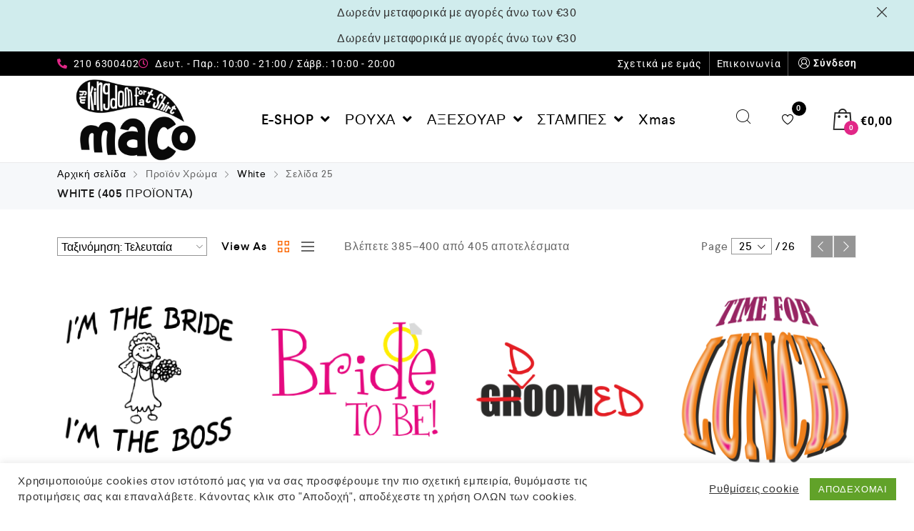

--- FILE ---
content_type: text/html; charset=UTF-8
request_url: https://maco.gr/color/white/page/25/
body_size: 27313
content:
<!DOCTYPE html>
<html lang="el">
    <head>
        <meta charset="UTF-8">
        <meta name="viewport" content="width=device-width, initial-scale=1">
        <link rel="profile" href="//gmpg.org/xfn/11">
                <meta name='robots' content='index, follow, max-image-preview:large, max-snippet:-1, max-video-preview:-1' />

	<!-- This site is optimized with the Yoast SEO plugin v26.6 - https://yoast.com/wordpress/plugins/seo/ -->
	<title>White Αρχεία - Σελίδα 25 από 26 - Maco T-shirts Ρούχα Αξεσουαρ Στάμπες</title>
	<link rel="canonical" href="https://maco.gr/color/white/page/25/" />
	<link rel="prev" href="https://maco.gr/color/white/page/24/" />
	<link rel="next" href="https://maco.gr/color/white/page/26/" />
	<meta property="og:locale" content="el_GR" />
	<meta property="og:type" content="article" />
	<meta property="og:title" content="White Αρχεία - Σελίδα 25 από 26 - Maco T-shirts Ρούχα Αξεσουαρ Στάμπες" />
	<meta property="og:url" content="https://maco.gr/color/white/" />
	<meta property="og:site_name" content="Maco T-shirts Ρούχα Αξεσουαρ Στάμπες" />
	<meta name="twitter:card" content="summary_large_image" />
	<script type="application/ld+json" class="yoast-schema-graph">{"@context":"https://schema.org","@graph":[{"@type":"CollectionPage","@id":"https://maco.gr/color/white/","url":"https://maco.gr/color/white/page/25/","name":"White Αρχεία - Σελίδα 25 από 26 - Maco T-shirts Ρούχα Αξεσουαρ Στάμπες","isPartOf":{"@id":"https://maco.gr/#website"},"primaryImageOfPage":{"@id":"https://maco.gr/color/white/page/25/#primaryimage"},"image":{"@id":"https://maco.gr/color/white/page/25/#primaryimage"},"thumbnailUrl":"https://maco.gr/wp-content/uploads/2020/08/090102.png","breadcrumb":{"@id":"https://maco.gr/color/white/page/25/#breadcrumb"},"inLanguage":"el"},{"@type":"ImageObject","inLanguage":"el","@id":"https://maco.gr/color/white/page/25/#primaryimage","url":"https://maco.gr/wp-content/uploads/2020/08/090102.png","contentUrl":"https://maco.gr/wp-content/uploads/2020/08/090102.png","width":267,"height":267},{"@type":"BreadcrumbList","@id":"https://maco.gr/color/white/page/25/#breadcrumb","itemListElement":[{"@type":"ListItem","position":1,"name":"Αρχική","item":"https://maco.gr/"},{"@type":"ListItem","position":2,"name":"White"}]},{"@type":"WebSite","@id":"https://maco.gr/#website","url":"https://maco.gr/","name":"Maco T-shirts Ρούχα Αξεσουαρ Στάμπες","description":"Ρούχα Αξεσουαρ Στάμπες","publisher":{"@id":"https://maco.gr/#organization"},"potentialAction":[{"@type":"SearchAction","target":{"@type":"EntryPoint","urlTemplate":"https://maco.gr/?s={search_term_string}"},"query-input":{"@type":"PropertyValueSpecification","valueRequired":true,"valueName":"search_term_string"}}],"inLanguage":"el"},{"@type":"Organization","@id":"https://maco.gr/#organization","name":"Maco T-shirts Ρούχα Αξεσουαρ Στάμπες","url":"https://maco.gr/","logo":{"@type":"ImageObject","inLanguage":"el","@id":"https://maco.gr/#/schema/logo/image/","url":"https://maco.gr/wp-content/uploads/2020/10/cropped-fav-1.png","contentUrl":"https://maco.gr/wp-content/uploads/2020/10/cropped-fav-1.png","width":180,"height":180,"caption":"Maco T-shirts Ρούχα Αξεσουαρ Στάμπες"},"image":{"@id":"https://maco.gr/#/schema/logo/image/"}}]}</script>
	<!-- / Yoast SEO plugin. -->


<link rel="alternate" type="application/rss+xml" title="Ροή RSS &raquo; Maco T-shirts Ρούχα Αξεσουαρ Στάμπες" href="https://maco.gr/feed/" />
<link rel="alternate" type="application/rss+xml" title="Ροή Σχολίων &raquo; Maco T-shirts Ρούχα Αξεσουαρ Στάμπες" href="https://maco.gr/comments/feed/" />
<link rel="alternate" type="application/rss+xml" title="Ροή για Maco T-shirts Ρούχα Αξεσουαρ Στάμπες &raquo; White Χρώμα" href="https://maco.gr/color/white/feed/" />
<style id='wp-img-auto-sizes-contain-inline-css' type='text/css'>
img:is([sizes=auto i],[sizes^="auto," i]){contain-intrinsic-size:3000px 1500px}
/*# sourceURL=wp-img-auto-sizes-contain-inline-css */
</style>
<link rel='stylesheet' id='wp-block-library-css' href='https://maco.gr/wp-includes/css/dist/block-library/style.min.css?ver=6.9' type='text/css' media='all' />
<link rel='stylesheet' id='wc-blocks-style-css' href='https://maco.gr/wp-content/plugins/woocommerce/assets/client/blocks/wc-blocks.css?ver=wc-10.1.3' type='text/css' media='all' />
<style id='global-styles-inline-css' type='text/css'>
:root{--wp--preset--aspect-ratio--square: 1;--wp--preset--aspect-ratio--4-3: 4/3;--wp--preset--aspect-ratio--3-4: 3/4;--wp--preset--aspect-ratio--3-2: 3/2;--wp--preset--aspect-ratio--2-3: 2/3;--wp--preset--aspect-ratio--16-9: 16/9;--wp--preset--aspect-ratio--9-16: 9/16;--wp--preset--color--black: #000000;--wp--preset--color--cyan-bluish-gray: #abb8c3;--wp--preset--color--white: #ffffff;--wp--preset--color--pale-pink: #f78da7;--wp--preset--color--vivid-red: #cf2e2e;--wp--preset--color--luminous-vivid-orange: #ff6900;--wp--preset--color--luminous-vivid-amber: #fcb900;--wp--preset--color--light-green-cyan: #7bdcb5;--wp--preset--color--vivid-green-cyan: #00d084;--wp--preset--color--pale-cyan-blue: #8ed1fc;--wp--preset--color--vivid-cyan-blue: #0693e3;--wp--preset--color--vivid-purple: #9b51e0;--wp--preset--gradient--vivid-cyan-blue-to-vivid-purple: linear-gradient(135deg,rgb(6,147,227) 0%,rgb(155,81,224) 100%);--wp--preset--gradient--light-green-cyan-to-vivid-green-cyan: linear-gradient(135deg,rgb(122,220,180) 0%,rgb(0,208,130) 100%);--wp--preset--gradient--luminous-vivid-amber-to-luminous-vivid-orange: linear-gradient(135deg,rgb(252,185,0) 0%,rgb(255,105,0) 100%);--wp--preset--gradient--luminous-vivid-orange-to-vivid-red: linear-gradient(135deg,rgb(255,105,0) 0%,rgb(207,46,46) 100%);--wp--preset--gradient--very-light-gray-to-cyan-bluish-gray: linear-gradient(135deg,rgb(238,238,238) 0%,rgb(169,184,195) 100%);--wp--preset--gradient--cool-to-warm-spectrum: linear-gradient(135deg,rgb(74,234,220) 0%,rgb(151,120,209) 20%,rgb(207,42,186) 40%,rgb(238,44,130) 60%,rgb(251,105,98) 80%,rgb(254,248,76) 100%);--wp--preset--gradient--blush-light-purple: linear-gradient(135deg,rgb(255,206,236) 0%,rgb(152,150,240) 100%);--wp--preset--gradient--blush-bordeaux: linear-gradient(135deg,rgb(254,205,165) 0%,rgb(254,45,45) 50%,rgb(107,0,62) 100%);--wp--preset--gradient--luminous-dusk: linear-gradient(135deg,rgb(255,203,112) 0%,rgb(199,81,192) 50%,rgb(65,88,208) 100%);--wp--preset--gradient--pale-ocean: linear-gradient(135deg,rgb(255,245,203) 0%,rgb(182,227,212) 50%,rgb(51,167,181) 100%);--wp--preset--gradient--electric-grass: linear-gradient(135deg,rgb(202,248,128) 0%,rgb(113,206,126) 100%);--wp--preset--gradient--midnight: linear-gradient(135deg,rgb(2,3,129) 0%,rgb(40,116,252) 100%);--wp--preset--font-size--small: 13px;--wp--preset--font-size--medium: 20px;--wp--preset--font-size--large: 36px;--wp--preset--font-size--x-large: 42px;--wp--preset--spacing--20: 0.44rem;--wp--preset--spacing--30: 0.67rem;--wp--preset--spacing--40: 1rem;--wp--preset--spacing--50: 1.5rem;--wp--preset--spacing--60: 2.25rem;--wp--preset--spacing--70: 3.38rem;--wp--preset--spacing--80: 5.06rem;--wp--preset--shadow--natural: 6px 6px 9px rgba(0, 0, 0, 0.2);--wp--preset--shadow--deep: 12px 12px 50px rgba(0, 0, 0, 0.4);--wp--preset--shadow--sharp: 6px 6px 0px rgba(0, 0, 0, 0.2);--wp--preset--shadow--outlined: 6px 6px 0px -3px rgb(255, 255, 255), 6px 6px rgb(0, 0, 0);--wp--preset--shadow--crisp: 6px 6px 0px rgb(0, 0, 0);}:where(.is-layout-flex){gap: 0.5em;}:where(.is-layout-grid){gap: 0.5em;}body .is-layout-flex{display: flex;}.is-layout-flex{flex-wrap: wrap;align-items: center;}.is-layout-flex > :is(*, div){margin: 0;}body .is-layout-grid{display: grid;}.is-layout-grid > :is(*, div){margin: 0;}:where(.wp-block-columns.is-layout-flex){gap: 2em;}:where(.wp-block-columns.is-layout-grid){gap: 2em;}:where(.wp-block-post-template.is-layout-flex){gap: 1.25em;}:where(.wp-block-post-template.is-layout-grid){gap: 1.25em;}.has-black-color{color: var(--wp--preset--color--black) !important;}.has-cyan-bluish-gray-color{color: var(--wp--preset--color--cyan-bluish-gray) !important;}.has-white-color{color: var(--wp--preset--color--white) !important;}.has-pale-pink-color{color: var(--wp--preset--color--pale-pink) !important;}.has-vivid-red-color{color: var(--wp--preset--color--vivid-red) !important;}.has-luminous-vivid-orange-color{color: var(--wp--preset--color--luminous-vivid-orange) !important;}.has-luminous-vivid-amber-color{color: var(--wp--preset--color--luminous-vivid-amber) !important;}.has-light-green-cyan-color{color: var(--wp--preset--color--light-green-cyan) !important;}.has-vivid-green-cyan-color{color: var(--wp--preset--color--vivid-green-cyan) !important;}.has-pale-cyan-blue-color{color: var(--wp--preset--color--pale-cyan-blue) !important;}.has-vivid-cyan-blue-color{color: var(--wp--preset--color--vivid-cyan-blue) !important;}.has-vivid-purple-color{color: var(--wp--preset--color--vivid-purple) !important;}.has-black-background-color{background-color: var(--wp--preset--color--black) !important;}.has-cyan-bluish-gray-background-color{background-color: var(--wp--preset--color--cyan-bluish-gray) !important;}.has-white-background-color{background-color: var(--wp--preset--color--white) !important;}.has-pale-pink-background-color{background-color: var(--wp--preset--color--pale-pink) !important;}.has-vivid-red-background-color{background-color: var(--wp--preset--color--vivid-red) !important;}.has-luminous-vivid-orange-background-color{background-color: var(--wp--preset--color--luminous-vivid-orange) !important;}.has-luminous-vivid-amber-background-color{background-color: var(--wp--preset--color--luminous-vivid-amber) !important;}.has-light-green-cyan-background-color{background-color: var(--wp--preset--color--light-green-cyan) !important;}.has-vivid-green-cyan-background-color{background-color: var(--wp--preset--color--vivid-green-cyan) !important;}.has-pale-cyan-blue-background-color{background-color: var(--wp--preset--color--pale-cyan-blue) !important;}.has-vivid-cyan-blue-background-color{background-color: var(--wp--preset--color--vivid-cyan-blue) !important;}.has-vivid-purple-background-color{background-color: var(--wp--preset--color--vivid-purple) !important;}.has-black-border-color{border-color: var(--wp--preset--color--black) !important;}.has-cyan-bluish-gray-border-color{border-color: var(--wp--preset--color--cyan-bluish-gray) !important;}.has-white-border-color{border-color: var(--wp--preset--color--white) !important;}.has-pale-pink-border-color{border-color: var(--wp--preset--color--pale-pink) !important;}.has-vivid-red-border-color{border-color: var(--wp--preset--color--vivid-red) !important;}.has-luminous-vivid-orange-border-color{border-color: var(--wp--preset--color--luminous-vivid-orange) !important;}.has-luminous-vivid-amber-border-color{border-color: var(--wp--preset--color--luminous-vivid-amber) !important;}.has-light-green-cyan-border-color{border-color: var(--wp--preset--color--light-green-cyan) !important;}.has-vivid-green-cyan-border-color{border-color: var(--wp--preset--color--vivid-green-cyan) !important;}.has-pale-cyan-blue-border-color{border-color: var(--wp--preset--color--pale-cyan-blue) !important;}.has-vivid-cyan-blue-border-color{border-color: var(--wp--preset--color--vivid-cyan-blue) !important;}.has-vivid-purple-border-color{border-color: var(--wp--preset--color--vivid-purple) !important;}.has-vivid-cyan-blue-to-vivid-purple-gradient-background{background: var(--wp--preset--gradient--vivid-cyan-blue-to-vivid-purple) !important;}.has-light-green-cyan-to-vivid-green-cyan-gradient-background{background: var(--wp--preset--gradient--light-green-cyan-to-vivid-green-cyan) !important;}.has-luminous-vivid-amber-to-luminous-vivid-orange-gradient-background{background: var(--wp--preset--gradient--luminous-vivid-amber-to-luminous-vivid-orange) !important;}.has-luminous-vivid-orange-to-vivid-red-gradient-background{background: var(--wp--preset--gradient--luminous-vivid-orange-to-vivid-red) !important;}.has-very-light-gray-to-cyan-bluish-gray-gradient-background{background: var(--wp--preset--gradient--very-light-gray-to-cyan-bluish-gray) !important;}.has-cool-to-warm-spectrum-gradient-background{background: var(--wp--preset--gradient--cool-to-warm-spectrum) !important;}.has-blush-light-purple-gradient-background{background: var(--wp--preset--gradient--blush-light-purple) !important;}.has-blush-bordeaux-gradient-background{background: var(--wp--preset--gradient--blush-bordeaux) !important;}.has-luminous-dusk-gradient-background{background: var(--wp--preset--gradient--luminous-dusk) !important;}.has-pale-ocean-gradient-background{background: var(--wp--preset--gradient--pale-ocean) !important;}.has-electric-grass-gradient-background{background: var(--wp--preset--gradient--electric-grass) !important;}.has-midnight-gradient-background{background: var(--wp--preset--gradient--midnight) !important;}.has-small-font-size{font-size: var(--wp--preset--font-size--small) !important;}.has-medium-font-size{font-size: var(--wp--preset--font-size--medium) !important;}.has-large-font-size{font-size: var(--wp--preset--font-size--large) !important;}.has-x-large-font-size{font-size: var(--wp--preset--font-size--x-large) !important;}
/*# sourceURL=global-styles-inline-css */
</style>

<style id='classic-theme-styles-inline-css' type='text/css'>
/*! This file is auto-generated */
.wp-block-button__link{color:#fff;background-color:#32373c;border-radius:9999px;box-shadow:none;text-decoration:none;padding:calc(.667em + 2px) calc(1.333em + 2px);font-size:1.125em}.wp-block-file__button{background:#32373c;color:#fff;text-decoration:none}
/*# sourceURL=/wp-includes/css/classic-themes.min.css */
</style>
<link rel='stylesheet' id='cookie-law-info-css' href='https://maco.gr/wp-content/plugins/cookie-law-info/legacy/public/css/cookie-law-info-public.css?ver=3.3.9.1' type='text/css' media='all' />
<link rel='stylesheet' id='cookie-law-info-gdpr-css' href='https://maco.gr/wp-content/plugins/cookie-law-info/legacy/public/css/cookie-law-info-gdpr.css?ver=3.3.9.1' type='text/css' media='all' />
<link rel='stylesheet' id='woocommerce-general-css' href='https://maco.gr/wp-content/plugins/woocommerce/assets/css/woocommerce.css?ver=10.1.3' type='text/css' media='all' />
<style id='woocommerce-inline-inline-css' type='text/css'>
.woocommerce form .form-row .required { visibility: visible; }
/*# sourceURL=woocommerce-inline-inline-css */
</style>
<link rel='stylesheet' id='elementor-icons-css' href='https://maco.gr/wp-content/plugins/elementor/assets/lib/eicons/css/elementor-icons.min.css?ver=5.43.0' type='text/css' media='all' />
<link rel='stylesheet' id='elementor-frontend-css' href='https://maco.gr/wp-content/plugins/elementor/assets/css/frontend.min.css?ver=3.31.2' type='text/css' media='all' />
<link rel='stylesheet' id='elementor-post-8822-css' href='https://maco.gr/wp-content/uploads/elementor/css/post-8822.css?ver=1767284124' type='text/css' media='all' />
<link rel='stylesheet' id='cleverfont-css' href='//maco.gr/wp-content/plugins/cafe-lite/assets/vendor/cleverfont/style.css?ver=2.2.1' type='text/css' media='all' />
<link rel='stylesheet' id='cafe-style-css' href='//maco.gr/wp-content/plugins/cafe-lite/assets/css/frontend.min.css?ver=2.2.1' type='text/css' media='all' />
<link rel='stylesheet' id='brands-styles-css' href='https://maco.gr/wp-content/plugins/woocommerce/assets/css/brands.css?ver=10.1.3' type='text/css' media='all' />
<link rel='stylesheet' id='clever-font-css' href='//maco.gr/wp-content/themes/cerato/assets/vendor/cleverfont/style.min.css?ver=2.2.18' type='text/css' media='all' />
<link rel='stylesheet' id='font-awesome-all-css' href='https://maco.gr/wp-content/plugins/jet-menu/assets/public/lib/font-awesome/css/all.min.css?ver=5.12.0' type='text/css' media='all' />
<link rel='stylesheet' id='font-awesome-v4-shims-css' href='https://maco.gr/wp-content/plugins/jet-menu/assets/public/lib/font-awesome/css/v4-shims.min.css?ver=5.12.0' type='text/css' media='all' />
<link rel='stylesheet' id='jet-menu-public-styles-css' href='https://maco.gr/wp-content/plugins/jet-menu/assets/public/css/public.css?ver=2.4.5' type='text/css' media='all' />
<link rel='stylesheet' id='jet-menu-general-css' href='https://maco.gr/wp-content/uploads/jet-menu/jet-menu-general.css?ver=1715164782' type='text/css' media='all' />
<link rel='stylesheet' id='bootstrap-css' href='//maco.gr/wp-content/themes/cerato/assets/vendor/bootstrap/bootstrap-grid.min.css?ver=6.9' type='text/css' media='all' />
<link rel='stylesheet' id='zoo-woocommerce-css' href='//maco.gr/wp-content/themes/cerato/assets/css/zoo-woocommerce.css?ver=6.9' type='text/css' media='all' />
<link rel='stylesheet' id='zoo-styles-css' href='//maco.gr/wp-content/themes/cerato/assets/css/zoo-styles.css?ver=6.9' type='text/css' media='all' />
<style id='zoo-styles-inline-css' type='text/css'>
@media screen and (max-width:992px){}
@media(min-width: 992px) {
                    .wrap-site-header-mobile {
                        display: none;
                    }
                    .show-on-mobile {
                        display: none;
                    }
                }
        
                @media(max-width: 992px) {
                    .wrap-site-header-desktop {
                        display: none;
                    }
                    .show-on-desktop {
                        display: none;
                    }
                }
        @media(min-width:1500px){.elementor-section.elementor-section-boxed>.elementor-container,.container{max-width:100%;padding-left:40px;padding-right:40px;width:100%}}@font-face {
                        font-family: 'Larsseit';
                        src: url('//maco.gr/wp-content/themes/cerato/assets/fonts/larsseit/larsseit-light.woff') format('woff');
                        font-weight: 300;
                        font-style: normal;
                        font-display: auto;
                    }

                    @font-face {
                        font-family: 'Larsseit';
                        src: url('//maco.gr/wp-content/themes/cerato/assets/fonts/larsseit/larsseit.woff') format('woff');
                        font-weight: 400;
                        font-style: normal;
                        font-display: auto;
                    }

                    @font-face {
                        font-family: 'Larsseit';
                        src: url('//maco.gr/wp-content/themes/cerato/assets/fonts/larsseit/larsseit-medium.woff') format('woff');
                        font-weight: 500;
                        font-style: normal;
                        font-display: auto;
                    }

                    @font-face {
                        font-family: 'Larsseit';
                        src: url('//maco.gr/wp-content/themes/cerato/assets/fonts/larsseit/larsseit-bold.woff') format('woff');
                        font-weight: 600;
                        font-style: normal;
                        font-display: auto;
                    }
                body{font-family: 'Larsseit', sans-serif;;font-weight: normal;font-style:  normal;font-size:  16px;}html{font-size: 16px;}.products .product{padding-left:15px;padding-right:15px}ul.products, .woocommerce ul.products{margin-left:-15px !important;margin-right:-15px !important;width:calc(100% + 30px)}
body{color:#666666}
                .product-image-360-view .button.product-360-view-control i,
                .woocommerce .wrap-breadcrumb .container .woocommerce-breadcrumb a:hover,
                .wrap-breadcrumb .container .zoo-breadcrumb-container a:hover,
                .elementor-widget-clever-product-grid-tabs .cafe-head-product-filter ul li a:hover,
                #site-header .element-header-account .wrap-dashboard-form .woocommerce-MyAccount-navigation a:hover,
                #site-header .woo-multi-currency.wmc-shortcode.plain-vertical .wmc-currency-wrapper .wmc-sub-currency .wmc-currency a,
                .main-content .sidebar .widget a:hover,
                a:hover,
                .zoo-woo-share li a:hover,
                .woocommerce .product_meta a:hover, 
                .woocommerce .wrap-left-custom-meta a:hover,
                .product-sidebar .zoo-ln-group-activated-filter button.zoo-ln-remove-filter-item.zoo-ln-clear-all:hover,
                .zoo-wrap-layer-filter .zoo-filter-item.selected > label,
                .zoo-wrap-layer-filter .zoo-filter-item label:hover,
                .wrap-toggle-products-layout .toggle-products-layout-button.active, 
                .wrap-toggle-products-layout .toggle-products-layout-button:hover,
                .post-loop-item.list-layout-item .zoo-post-inner .zoo-post-content .post-info li a:hover,
                .content-single .post .header-post .post-info li a:hover,
                .post-info a:hover,
                .elementor-widget-clever-posts .cafe-pagination .cafe_pagination-item.current,
                .elementor-widget-clever-posts .cafe-pagination .cafe_pagination-item:hover,
                .zoo-extend-cart-info-item a:hover,
                .navigation.pagination .page-numbers.current, 
                .navigation.pagination .page-numbers:not(.dots):hover,
                .cafe-head-product-filter ul li a.active, 
                .cafe-head-product-filter ul li a:hover, 
                .cafe-product-category-banner .cafe-button,
                .elementor-widget-clever-posts .post-loop-item .entry-title a:hover,
                .cafe-deal-action-link .action-link:hover,
                .woocommerce ul.products li.product h3.product-loop-title a:hover,
                .post-content a:hover,
                .list-label-cat a:hover,
                .zoo-single-post-nav-item span,
                .wrap-share-post .share-links li a:hover,
                .wrap-bottom-content-post .tagcloud a:hover,
                blockquote:before, 
                .blockquote:before,
                .post-info i,
                .footer-row .widget_mc4wp_form_widget .mc4wp-form .mc4wp-form-fields .button-submit input[type="submit"]:hover,
                .zoo-posts-widget .title-post a:hover,
                .zoo-posts-widget .date-post i,
                .wrap-breadcrumb .zoo-breadcrumb-container a:hover,
                .post-loop-item .entry-title a:hover
                {color:#fc6702}.main-content .error-404 svg{fill:#fc6702}
                .product-image-360-view .button.product-360-view-control,
                .zoo-live-search.searching button.search-submit i:after,
                .wrap-product-sidebar .zoo-ln-group-activated-filter button.zoo-ln-remove-filter-item.zoo-ln-clear-all:hover,
                .product-sidebar .zoo-ln-slider-range.ui-widget.ui-widget-content .ui-slider-handle,
                #site-main-content .wrap-single-product-content section.products h2,
                .list-label-cat a:hover,
                .list-label-cat a,
                #zoo-back-to-top:hover,
                .post-loop-item.list-layout-item .zoo-post-inner .zoo-post-content .readmore:hover
            
            {border-color:#fc6702}
                .dot-menu.primary-color .cafe-menu li:before,
                .free-shipping-required-notice .zoo-loading-bar,
                .product-sidebar .zoo-ln-slider-range.ui-widget.ui-widget-content .ui-slider-range,
                .main-content .error-404 .error-404-content .back-to-home:after,
                .wrap-content-popup-page .close-popup-page:hover,
                .woocommerce div.product .woocommerce-tabs ul.tabs li:before,
                .filter-tabs-title-2 .cafe-head-product-filter ul li a.active, 
                .filter-tabs-title-2 .cafe-head-product-filter ul li a:hover,
                .cafe-products-wrap.layout-1 .cafe-countdown-block,
                .cafe-head-product-filter.has-border:after,
                .woocommerce .wrap-product-loop-buttons .button:hover, 
                .woocommerce .wrap-product-loop-buttons .added_to_cart:hover,
                .cafe-carousel ul.slick-dots li.slick-active,
                .sold-bar .sold-percent span,
                .grid-layout .wrap-media .sticky-post-label:before,
                .wrap-text-field .line:after,
                .comment-reply-link:hover, 
                .comment-edit-link:hover,
                .list-label-cat a,
                .post-info a:after,
                body .sidebar.widget-area .widget.widget_nav_menu ul li a:before, 
                body .sidebar.widget-area .widget.widget_recent_entries ul li a:before, 
                body .sidebar.widget-area .widget.widget_meta ul li a:before, 
                body .sidebar.widget-area .widget.widget_categories ul li a:before, 
                body .sidebar.widget-area .widget.widget_archive ul li a:before, 
                body .sidebar.widget-area .widget.widget_pages ul li a:before,
                body .sidebar.widget-area .widget .widget-title:after,
                .site-footer .widget.widget_nav_menu ul li a:before, 
                .site-footer .widget.widget_recent_entries ul li a:before, 
                .site-footer .widget.widget_meta ul li a:before, 
                .site-footer .widget.widget_categories ul li a:before, 
                .site-footer .widget.widget_archive ul li a:before, 
                .site-footer .widget.widget_pages ul li a:before,
                .site-footer .widget-title:after,
                #zoo-back-to-top:hover,
                
                .post-loop-item .sticky-post-label,
                .post-loop-item.list-layout-item .zoo-post-inner .zoo-post-content .readmore:hover,
                .post-loop-item.list-layout-item .zoo-post-inner .zoo-post-content .post-info li a:after
                

            {background:#fc6702}
                #zoo-theme-dev-actions .button,
                .woocommerce .woocommerce-cart-form .button,
                .main-content .widget .tagcloud a,
                .post-loop-item .readmore,
                .wpcf7-form .wpcf7-submit,
                .woocommerce #respond input#submit, 
                .woocommerce-checkout #payment .button, 
                .woocommerce-checkout #payment .button, 
                .woocommerce-checkout #payment .added_to_cart, 
                #add_payment_method .wc-proceed-to-checkout a.checkout-button, 
                .woocommerce-cart .wc-proceed-to-checkout a.checkout-button, 
                .woocommerce .widget_shopping_cart .buttons a,
                #zoo-theme-dev-actions .button,
                .btn, 
                input[type="submit"], 
                .button, 
                button, 
                .wp-block-button.is-style-squared .wp-block-button__link
                  
                {color:#fff}
                #zoo-theme-dev-actions .button,
                .woocommerce .woocommerce-cart-form .button,
                .main-content .widget .tagcloud a,
                .post-loop-item .readmore,
                .wpcf7-form .wpcf7-submit,
                .woocommerce #respond input#submit, 
                .woocommerce-checkout #payment .button, 
                .woocommerce-checkout #payment .button, 
                .woocommerce-checkout #payment .added_to_cart, 
                #add_payment_method .wc-proceed-to-checkout a.checkout-button, 
                .woocommerce-cart .wc-proceed-to-checkout a.checkout-button, 
                .woocommerce .widget_shopping_cart .buttons a,
                #zoo-theme-dev-actions .button,
                .btn, 
                input[type="submit"], 
                .button, 
                button, 
                .wp-block-button.is-style-squared .wp-block-button__link
                
                {background:#fc6702}
                #zoo-theme-dev-actions .button:hover,
                .woocommerce .woocommerce-cart-form .button:hover,
                .main-content .widget .tagcloud a:hover,
                .post-loop-item .readmore:hover,
                .wpcf7-form .wpcf7-submit:hover,
                .woocommerce #respond input#submit:hover, 
                .woocommerce-checkout #payment .button:hover, 
                .woocommerce-checkout #payment .button:hover, 
                .woocommerce-checkout #payment .added_to_cart:hover, 
                #add_payment_method .wc-proceed-to-checkout a.checkout-button:hover, 
                .woocommerce-cart .wc-proceed-to-checkout a.checkout-button:hover, 
                .woocommerce .widget_shopping_cart .buttons a:hover,
                #zoo-theme-dev-actions .button:hover,
                .btn:hover, 
                input[type="submit"]:hover, 
                .button:hover, 
                button:hover, 
                .wp-block-button.is-style-squared .wp-block-button__link:hover
                   
                {color:#fff}
                #zoo-theme-dev-actions .button:hover,
                .woocommerce .woocommerce-cart-form .button:hover,
                .main-content .widget .tagcloud a:hover,
                .post-loop-item .readmore:hover,
                .wpcf7-form .wpcf7-submit:hover,
                .woocommerce #respond input#submit:hover, 
                .woocommerce-checkout #payment .button:hover, 
                .woocommerce-checkout #payment .button:hover, 
                .woocommerce-checkout #payment .added_to_cart:hover, 
                #add_payment_method .wc-proceed-to-checkout a.checkout-button:hover, 
                .woocommerce-cart .wc-proceed-to-checkout a.checkout-button:hover, 
                .woocommerce .widget_shopping_cart .buttons a:hover,
                #zoo-theme-dev-actions .button:hover,
                .btn:hover, 
                input[type="submit"]:hover, 
                .button:hover, 
                button:hover, 
                .wp-block-button.is-style-squared .wp-block-button__link:hover
                
                {background:#000}
/*# sourceURL=zoo-styles-inline-css */
</style>
<link rel='stylesheet' id='cerato-css' href='https://maco.gr/wp-content/themes/cerato/style.css?ver=6.9' type='text/css' media='all' />
<link rel='stylesheet' id='zoo-custom-styles-css' href='//maco.gr/wp-content/themes/cerato/assets/css/zoo-custom-style.css?ver=6.9' type='text/css' media='all' />
<link rel='stylesheet' id='elementor-gf-local-roboto-css' href='https://maco.gr/wp-content/uploads/elementor/google-fonts/css/roboto.css?ver=1747570813' type='text/css' media='all' />
<link rel='stylesheet' id='elementor-gf-local-robotoslab-css' href='https://maco.gr/wp-content/uploads/elementor/google-fonts/css/robotoslab.css?ver=1747570818' type='text/css' media='all' />
<script type="text/template" id="tmpl-variation-template">
	<div class="woocommerce-variation-description">{{{ data.variation.variation_description }}}</div>
	<div class="woocommerce-variation-price">{{{ data.variation.price_html }}}</div>
	<div class="woocommerce-variation-availability">{{{ data.variation.availability_html }}}</div>
</script>
<script type="text/template" id="tmpl-unavailable-variation-template">
	<p role="alert">Λυπούμαστε, αυτό το προϊόν δεν είναι διαθέσιμο. Παρακαλούμε, επιλέξτε έναν διαφορετικό συνδυασμό.</p>
</script>
<script type="text/javascript" id="jquery-core-js-extra">
/* <![CDATA[ */
var zooThemeSettings = {"import_settings":"","enable_dev_mode":"0","enable_builtin_mega_menu":"0","mobile_breakpoint_width":"992","isRtl":"","ajaxUrl":"https://maco.gr/wp-admin/admin-ajax.php"};
//# sourceURL=jquery-core-js-extra
/* ]]> */
</script>
<script type="text/javascript" src="https://maco.gr/wp-includes/js/jquery/jquery.min.js?ver=3.7.1" id="jquery-core-js"></script>
<script type="text/javascript" src="https://maco.gr/wp-includes/js/jquery/jquery-migrate.min.js?ver=3.4.1" id="jquery-migrate-js"></script>
<script type="text/javascript" id="cookie-law-info-js-extra">
/* <![CDATA[ */
var Cli_Data = {"nn_cookie_ids":[],"cookielist":[],"non_necessary_cookies":[],"ccpaEnabled":"","ccpaRegionBased":"","ccpaBarEnabled":"","strictlyEnabled":["necessary","obligatoire"],"ccpaType":"gdpr","js_blocking":"1","custom_integration":"","triggerDomRefresh":"","secure_cookies":""};
var cli_cookiebar_settings = {"animate_speed_hide":"500","animate_speed_show":"500","background":"#FFF","border":"#b1a6a6c2","border_on":"","button_1_button_colour":"#61a229","button_1_button_hover":"#4e8221","button_1_link_colour":"#fff","button_1_as_button":"1","button_1_new_win":"","button_2_button_colour":"#333","button_2_button_hover":"#292929","button_2_link_colour":"#444","button_2_as_button":"","button_2_hidebar":"","button_3_button_colour":"#3566bb","button_3_button_hover":"#2a5296","button_3_link_colour":"#fff","button_3_as_button":"1","button_3_new_win":"","button_4_button_colour":"#000","button_4_button_hover":"#000000","button_4_link_colour":"#333333","button_4_as_button":"","button_7_button_colour":"#61a229","button_7_button_hover":"#4e8221","button_7_link_colour":"#fff","button_7_as_button":"1","button_7_new_win":"","font_family":"inherit","header_fix":"","notify_animate_hide":"1","notify_animate_show":"","notify_div_id":"#cookie-law-info-bar","notify_position_horizontal":"right","notify_position_vertical":"bottom","scroll_close":"1","scroll_close_reload":"","accept_close_reload":"","reject_close_reload":"","showagain_tab":"","showagain_background":"#fff","showagain_border":"#000","showagain_div_id":"#cookie-law-info-again","showagain_x_position":"100px","text":"#333333","show_once_yn":"1","show_once":"10000","logging_on":"","as_popup":"","popup_overlay":"1","bar_heading_text":"","cookie_bar_as":"banner","popup_showagain_position":"bottom-right","widget_position":"left"};
var log_object = {"ajax_url":"https://maco.gr/wp-admin/admin-ajax.php"};
//# sourceURL=cookie-law-info-js-extra
/* ]]> */
</script>
<script type="text/javascript" src="https://maco.gr/wp-content/plugins/cookie-law-info/legacy/public/js/cookie-law-info-public.js?ver=3.3.9.1" id="cookie-law-info-js"></script>
<script type="text/javascript" src="https://maco.gr/wp-content/plugins/woocommerce/assets/js/jquery-blockui/jquery.blockUI.min.js?ver=2.7.0-wc.10.1.3" id="jquery-blockui-js" defer="defer" data-wp-strategy="defer"></script>
<script type="text/javascript" id="wc-add-to-cart-js-extra">
/* <![CDATA[ */
var wc_add_to_cart_params = {"ajax_url":"/wp-admin/admin-ajax.php","wc_ajax_url":"/?wc-ajax=%%endpoint%%","i18n_view_cart":"\u039a\u03b1\u03bb\u03ac\u03b8\u03b9","cart_url":"https://maco.gr/cart/","is_cart":"","cart_redirect_after_add":"no"};
//# sourceURL=wc-add-to-cart-js-extra
/* ]]> */
</script>
<script type="text/javascript" src="https://maco.gr/wp-content/plugins/woocommerce/assets/js/frontend/add-to-cart.min.js?ver=10.1.3" id="wc-add-to-cart-js" defer="defer" data-wp-strategy="defer"></script>
<script type="text/javascript" src="https://maco.gr/wp-content/plugins/woocommerce/assets/js/js-cookie/js.cookie.min.js?ver=2.1.4-wc.10.1.3" id="js-cookie-js" defer="defer" data-wp-strategy="defer"></script>
<script type="text/javascript" id="woocommerce-js-extra">
/* <![CDATA[ */
var woocommerce_params = {"ajax_url":"/wp-admin/admin-ajax.php","wc_ajax_url":"/?wc-ajax=%%endpoint%%","i18n_password_show":"\u0395\u03bc\u03c6\u03ac\u03bd\u03b9\u03c3\u03b7 \u03c3\u03c5\u03bd\u03b8\u03b7\u03bc\u03b1\u03c4\u03b9\u03ba\u03bf\u03cd","i18n_password_hide":"\u0391\u03c0\u03cc\u03ba\u03c1\u03c5\u03c8\u03b7 \u03c3\u03c5\u03bd\u03b8\u03b7\u03bc\u03b1\u03c4\u03b9\u03ba\u03bf\u03cd"};
//# sourceURL=woocommerce-js-extra
/* ]]> */
</script>
<script type="text/javascript" src="https://maco.gr/wp-content/plugins/woocommerce/assets/js/frontend/woocommerce.min.js?ver=10.1.3" id="woocommerce-js" defer="defer" data-wp-strategy="defer"></script>
<script type="text/javascript" src="https://maco.gr/wp-includes/js/underscore.min.js?ver=1.13.7" id="underscore-js"></script>
<script type="text/javascript" id="wp-util-js-extra">
/* <![CDATA[ */
var _wpUtilSettings = {"ajax":{"url":"/wp-admin/admin-ajax.php"}};
//# sourceURL=wp-util-js-extra
/* ]]> */
</script>
<script type="text/javascript" src="https://maco.gr/wp-includes/js/wp-util.min.js?ver=6.9" id="wp-util-js"></script>
<script type="text/javascript" id="wc-add-to-cart-variation-js-extra">
/* <![CDATA[ */
var wc_add_to_cart_variation_params = {"wc_ajax_url":"/?wc-ajax=%%endpoint%%","i18n_no_matching_variations_text":"\u039b\u03c5\u03c0\u03bf\u03cd\u03bc\u03b1\u03c3\u03c4\u03b5, \u03ba\u03b1\u03bd\u03ad\u03bd\u03b1 \u03c0\u03c1\u03bf\u03ca\u03cc\u03bd \u03b4\u03b5\u03bd \u03c4\u03b1\u03af\u03c1\u03b9\u03b1\u03be\u03b5 \u03bc\u03b5 \u03c4\u03b7\u03bd \u03b5\u03c0\u03b9\u03bb\u03bf\u03b3\u03ae \u03c3\u03b1\u03c2. \u03a0\u03b1\u03c1\u03b1\u03ba\u03b1\u03bb\u03bf\u03cd\u03bc\u03b5, \u03b5\u03c0\u03b9\u03bb\u03ad\u03be\u03c4\u03b5 \u03ad\u03bd\u03b1\u03bd \u03b4\u03b9\u03b1\u03c6\u03bf\u03c1\u03b5\u03c4\u03b9\u03ba\u03cc \u03c3\u03c5\u03bd\u03b4\u03c5\u03b1\u03c3\u03bc\u03cc.","i18n_make_a_selection_text":"\u03a0\u03b1\u03c1\u03b1\u03ba\u03b1\u03bb\u03bf\u03cd\u03bc\u03b5, \u03b5\u03c0\u03b9\u03bb\u03ad\u03be\u03c4\u03b5 \u03ba\u03ac\u03c0\u03bf\u03b9\u03b5\u03c2 \u03b5\u03c0\u03b9\u03bb\u03bf\u03b3\u03ad\u03c2 \u03c0\u03c1\u03bf\u03ca\u03cc\u03bd\u03c4\u03bf\u03c2 \u03c0\u03c1\u03b9\u03bd \u03c0\u03c1\u03bf\u03c3\u03b8\u03ad\u03c3\u03b5\u03c4\u03b5 \u03b1\u03c5\u03c4\u03cc \u03c4\u03bf \u03c0\u03c1\u03bf\u03ca\u03cc\u03bd \u03c3\u03c4\u03bf \u03ba\u03b1\u03bb\u03ac\u03b8\u03b9 \u03c3\u03b1\u03c2.","i18n_unavailable_text":"\u039b\u03c5\u03c0\u03bf\u03cd\u03bc\u03b1\u03c3\u03c4\u03b5, \u03b1\u03c5\u03c4\u03cc \u03c4\u03bf \u03c0\u03c1\u03bf\u03ca\u03cc\u03bd \u03b4\u03b5\u03bd \u03b5\u03af\u03bd\u03b1\u03b9 \u03b4\u03b9\u03b1\u03b8\u03ad\u03c3\u03b9\u03bc\u03bf. \u03a0\u03b1\u03c1\u03b1\u03ba\u03b1\u03bb\u03bf\u03cd\u03bc\u03b5, \u03b5\u03c0\u03b9\u03bb\u03ad\u03be\u03c4\u03b5 \u03ad\u03bd\u03b1\u03bd \u03b4\u03b9\u03b1\u03c6\u03bf\u03c1\u03b5\u03c4\u03b9\u03ba\u03cc \u03c3\u03c5\u03bd\u03b4\u03c5\u03b1\u03c3\u03bc\u03cc.","i18n_reset_alert_text":"Your selection has been reset. Please select some product options before adding this product to your cart."};
//# sourceURL=wc-add-to-cart-variation-js-extra
/* ]]> */
</script>
<script type="text/javascript" src="https://maco.gr/wp-content/plugins/woocommerce/assets/js/frontend/add-to-cart-variation.min.js?ver=10.1.3" id="wc-add-to-cart-variation-js" defer="defer" data-wp-strategy="defer"></script>
<link rel="https://api.w.org/" href="https://maco.gr/wp-json/" /><link rel="EditURI" type="application/rsd+xml" title="RSD" href="https://maco.gr/xmlrpc.php?rsd" />
<meta name="generator" content="WordPress 6.9" />
<meta name="generator" content="WooCommerce 10.1.3" />
<!-- start Simple Custom CSS and JS -->
<!-- Global site tag (gtag.js) - Google Analytics -->
<script async src="https://www.googletagmanager.com/gtag/js?id=UA-180657241-1"></script>
<script>
  window.dataLayer = window.dataLayer || [];
  function gtag(){dataLayer.push(arguments);}
  gtag('js', new Date());

  gtag('config', 'UA-180657241-1');
</script>

<!-- end Simple Custom CSS and JS -->
<!-- start Simple Custom CSS and JS -->
<style type="text/css">
.dot-menu.primary-color .cafe-menu li:before, .free-shipping-required-notice .zoo-loading-bar, .product-sidebar .zoo-ln-slider-range.ui-widget.ui-widget-content .ui-slider-range, .main-content .error-404 .error-404-content .back-to-home:after, .wrap-content-popup-page .close-popup-page:hover, .woocommerce div.product .woocommerce-tabs ul.tabs li:before, .filter-tabs-title-2 .cafe-head-product-filter ul li a.active, .filter-tabs-title-2 .cafe-head-product-filter ul li a:hover, .cafe-products-wrap.layout-1 .cafe-countdown-block, .cafe-head-product-filter.has-border:after, .woocommerce .wrap-product-loop-buttons .button:hover, .woocommerce .wrap-product-loop-buttons .added_to_cart:hover, .cafe-carousel ul.slick-dots li.slick-active, .sold-bar .sold-percent span, .grid-layout .wrap-media .sticky-post-label:before, .wrap-text-field .line:after, .comment-reply-link:hover, .comment-edit-link:hover, .list-label-cat a, .post-info a:after, body .sidebar.widget-area .widget.widget_nav_menu ul li a:before, body .sidebar.widget-area .widget.widget_recent_entries ul li a:before, body .sidebar.widget-area .widget.widget_meta ul li a:before, body .sidebar.widget-area .widget.widget_categories ul li a:before, body .sidebar.widget-area .widget.widget_archive ul li a:before, body .sidebar.widget-area .widget.widget_pages ul li a:before, body .sidebar.widget-area .widget .widget-title:after, .site-footer .widget.widget_nav_menu ul li a:before, .site-footer .widget.widget_recent_entries ul li a:before, .site-footer .widget.widget_meta ul li a:before, .site-footer .widget.widget_categories ul li a:before, .site-footer .widget.widget_archive ul li a:before, .site-footer .widget.widget_pages ul li a:before, .site-footer .widget-title:after, #zoo-back-to-top:hover, .post-loop-item .sticky-post-label, .post-loop-item.list-layout-item .zoo-post-inner .zoo-post-content .readmore:hover, .post-loop-item.list-layout-item .zoo-post-inner .zoo-post-content .post-info li a:after {
    background: #E12787;
}
.free-shipping-required-notice .zoo-loading-bar{
  display:none
}
#zoo-theme-dev-actions .button, .woocommerce .woocommerce-cart-form .button, .main-content .widget .tagcloud a, .post-loop-item .readmore, .wpcf7-form .wpcf7-submit, .woocommerce #respond input#submit, .woocommerce-checkout #payment .button, .woocommerce-checkout #payment .button, .woocommerce-checkout #payment .added_to_cart, #add_payment_method .wc-proceed-to-checkout a.checkout-button, .woocommerce-cart .wc-proceed-to-checkout a.checkout-button, .woocommerce .widget_shopping_cart .buttons a, #zoo-theme-dev-actions .button, .btn, input[type="submit"], .button, button, .wp-block-button.is-style-squared .wp-block-button__link {
    background: #E12787;
}

.woocommerce #respond input#submit, .woocommerce a.button, .woocommerce a.added_to_cart, .woocommerce button.button, .woocommerce button.added_to_cart, .woocommerce input.button, .woocommerce input.added_to_cart {
  font-size: .8222222222rem;align-content
}</style>
<!-- end Simple Custom CSS and JS -->
<meta property="og:title" content="Χρώμα: White">
    <meta property="og:description" content="">
    <meta property="og:image" content="https://maco.gr/wp-content/uploads/2020/10/cropped-fav-1.png">
    <meta property="og:url" content="https://maco.gr/color/white/page/25">	<noscript><style>.woocommerce-product-gallery{ opacity: 1 !important; }</style></noscript>
	<meta name="generator" content="Elementor 3.31.2; features: additional_custom_breakpoints, e_element_cache; settings: css_print_method-external, google_font-enabled, font_display-auto">
			<style>
				.e-con.e-parent:nth-of-type(n+4):not(.e-lazyloaded):not(.e-no-lazyload),
				.e-con.e-parent:nth-of-type(n+4):not(.e-lazyloaded):not(.e-no-lazyload) * {
					background-image: none !important;
				}
				@media screen and (max-height: 1024px) {
					.e-con.e-parent:nth-of-type(n+3):not(.e-lazyloaded):not(.e-no-lazyload),
					.e-con.e-parent:nth-of-type(n+3):not(.e-lazyloaded):not(.e-no-lazyload) * {
						background-image: none !important;
					}
				}
				@media screen and (max-height: 640px) {
					.e-con.e-parent:nth-of-type(n+2):not(.e-lazyloaded):not(.e-no-lazyload),
					.e-con.e-parent:nth-of-type(n+2):not(.e-lazyloaded):not(.e-no-lazyload) * {
						background-image: none !important;
					}
				}
			</style>
			    <link rel='stylesheet' id='elementor-post-7074-css' href='https://maco.gr/wp-content/uploads/elementor/css/post-7074.css?ver=1767284126' type='text/css' media='all' />
<link rel='stylesheet' id='widget-icon-list-css' href='https://maco.gr/wp-content/plugins/elementor/assets/css/widget-icon-list.min.css?ver=3.31.2' type='text/css' media='all' />
<link rel='stylesheet' id='widget-heading-css' href='https://maco.gr/wp-content/plugins/elementor/assets/css/widget-heading.min.css?ver=3.31.2' type='text/css' media='all' />
<link rel='stylesheet' id='elementor-post-9012-css' href='https://maco.gr/wp-content/uploads/elementor/css/post-9012.css?ver=1767284126' type='text/css' media='all' />
<link rel='stylesheet' id='elementor-post-9060-css' href='https://maco.gr/wp-content/uploads/elementor/css/post-9060.css?ver=1767284126' type='text/css' media='all' />
<link rel='stylesheet' id='elementor-post-9048-css' href='https://maco.gr/wp-content/uploads/elementor/css/post-9048.css?ver=1767284126' type='text/css' media='all' />
<link rel='stylesheet' id='elementor-post-8449-css' href='https://maco.gr/wp-content/uploads/elementor/css/post-8449.css?ver=1767284127' type='text/css' media='all' />
<link rel='stylesheet' id='widget-image-css' href='https://maco.gr/wp-content/plugins/elementor/assets/css/widget-image.min.css?ver=3.31.2' type='text/css' media='all' />
<link rel='stylesheet' id='elementor-icons-shared-0-css' href='https://maco.gr/wp-content/plugins/elementor/assets/lib/font-awesome/css/fontawesome.min.css?ver=5.15.3' type='text/css' media='all' />
<link rel='stylesheet' id='elementor-icons-fa-solid-css' href='https://maco.gr/wp-content/plugins/elementor/assets/lib/font-awesome/css/solid.min.css?ver=5.15.3' type='text/css' media='all' />
<link rel='stylesheet' id='elementor-icons-fa-regular-css' href='https://maco.gr/wp-content/plugins/elementor/assets/lib/font-awesome/css/regular.min.css?ver=5.15.3' type='text/css' media='all' />
</head>
<body data-rsssl=1 class="archive paged tax-pa_color term-white term-288 wp-custom-logo paged-25 wp-theme-cerato theme-cerato woocommerce woocommerce-page woocommerce-demo-store woocommerce-no-js free-shipping-notice-enable jet-desktop-menu-active elementor-default elementor-kit-8822">
<p role="complementary" aria-label="Ειδοποίηση καταστήματος" class="woocommerce-store-notice demo_store" data-notice-id="45be01ba0019d94bd37938d908507ab9" style="display:none;">Δωρεάν μεταφορικά με αγορές άνω των €30  <a role="button" href="#" class="woocommerce-store-notice__dismiss-link">Απόρριψη</a></p><p role="complementary" aria-label="Ειδοποίηση καταστήματος" class="woocommerce-store-notice demo_store" data-notice-id="45be01ba0019d94bd37938d908507ab9" style="display:none;">Δωρεάν μεταφορικά με αγορές άνω των €30  <a role="button" href="#" class="woocommerce-store-notice__dismiss-link">Απόρριψη</a></p>
		<header id="cafe-site-header" data-elementor-type="site_header" data-elementor-id="7074" class="elementor elementor-7074 cafe-site-header">
			<div class="elementor-inner">
				<div class="elementor-section-wrap">
							<section class="elementor-section elementor-top-section elementor-element elementor-element-07d5e57 elementor-hidden-tablet elementor-hidden-phone elementor-section-boxed elementor-section-height-default elementor-section-height-default" data-id="07d5e57" data-element_type="section" data-settings="{&quot;background_background&quot;:&quot;classic&quot;}">
						<div class="elementor-container elementor-column-gap-default">
					<div class="elementor-column elementor-col-50 elementor-top-column elementor-element elementor-element-b126e14" data-id="b126e14" data-element_type="column">
			<div class="elementor-widget-wrap elementor-element-populated">
						<div class="elementor-element elementor-element-acf1003 elementor-icon-list--layout-inline elementor-list-item-link-full_width elementor-widget elementor-widget-icon-list" data-id="acf1003" data-element_type="widget" data-widget_type="icon-list.default">
				<div class="elementor-widget-container">
							<ul class="elementor-icon-list-items elementor-inline-items">
							<li class="elementor-icon-list-item elementor-inline-item">
											<a href="tel:+302106300402">

												<span class="elementor-icon-list-icon">
							<i aria-hidden="true" class="fas fa-phone-alt"></i>						</span>
										<span class="elementor-icon-list-text">210 6300402</span>
											</a>
									</li>
								<li class="elementor-icon-list-item elementor-inline-item">
											<span class="elementor-icon-list-icon">
							<i aria-hidden="true" class="far fa-clock"></i>						</span>
										<span class="elementor-icon-list-text">Δευτ. - Παρ.: 10:00 - 21:00 / Σάββ.: 10:00 - 20:00</span>
									</li>
						</ul>
						</div>
				</div>
					</div>
		</div>
				<div class="elementor-column elementor-col-50 elementor-top-column elementor-element elementor-element-469492b" data-id="469492b" data-element_type="column">
			<div class="elementor-widget-wrap elementor-element-populated">
						<div class="elementor-element elementor-element-0503ffd elementor-widget__width-auto elementor-widget elementor-widget-heading" data-id="0503ffd" data-element_type="widget" data-widget_type="heading.default">
				<div class="elementor-widget-container">
					<span class="elementor-heading-title elementor-size-default"><a href="https://maco.gr/about/">Σχετικά με εμάς</a></span>				</div>
				</div>
				<div class="elementor-element elementor-element-00747e8 elementor-widget__width-auto elementor-widget elementor-widget-heading" data-id="00747e8" data-element_type="widget" data-widget_type="heading.default">
				<div class="elementor-widget-container">
					<span class="elementor-heading-title elementor-size-default"><a href="https://maco.gr/contact/">Επικοινωνία</a></span>				</div>
				</div>
				<div class="elementor-element elementor-element-9e6c812 elementor-widget__width-auto elementor-widget elementor-widget-clever-account" data-id="9e6c812" data-element_type="widget" data-widget_type="clever-account.default">
				<div class="elementor-widget-container">
					<div class="cafe-wrap-account">
                <input type="checkbox" id="cafe-toggle-account-69754949bcc37" class="cafe-toggle-input"/>
            <label class="cafe-account-toggle-button cafe-account-btn" for="cafe-toggle-account-69754949bcc37"><i
                        class="cs-font clever-icon-user-6"></i> Σύνδεση</label>
            <label class="cafe-account-mask cafe-mask-close" for="cafe-toggle-account-69754949bcc37"><i
                        class="cs-font clever-icon-close"></i> </label>
                            <div class="cafe-account-modal">
                    <div class="heading-account-modal">
                        <span class="lb-login">Σύνδεση</span>
                                            </div>
                    <form class="woocommerce-form woocommerce-form-login login" method="post" >

	
	
	<p class="form-row form-row-first">
		<label for="username">Όνομα χρήστη ή email&nbsp;<span class="required" aria-hidden="true">*</span><span class="screen-reader-text">Απαιτείται</span></label>
		<input type="text" class="input-text" name="username" id="username" autocomplete="username" required aria-required="true" />
	</p>
	<p class="form-row form-row-last">
		<label for="password">Κωδικός&nbsp;<span class="required" aria-hidden="true">*</span><span class="screen-reader-text">Απαιτείται</span></label>
		<input class="input-text woocommerce-Input" type="password" name="password" id="password" autocomplete="current-password" required aria-required="true" />
	</p>
	<div class="clear"></div>

	
	<p class="form-row">
		<label class="woocommerce-form__label woocommerce-form__label-for-checkbox woocommerce-form-login__rememberme">
			<input class="woocommerce-form__input woocommerce-form__input-checkbox" name="rememberme" type="checkbox" id="rememberme" value="forever" /> <span>Να με θυμάσαι</span>
		</label>
		<input type="hidden" id="woocommerce-login-nonce" name="woocommerce-login-nonce" value="2773eeef00" /><input type="hidden" name="_wp_http_referer" value="/color/white/page/25/" />		<input type="hidden" name="redirect" value="" />
		<button type="submit" class="woocommerce-button button woocommerce-form-login__submit" name="login" value="Σύνδεση">Σύνδεση</button>
	</p>
	<p class="lost_password">
		<a href="https://maco.gr/my-account/lost-password/">Χάσατε τον κωδικό σας;</a>
	</p>

	<div class="clear"></div>

	
</form>
                </div>
                </div>
				</div>
				</div>
					</div>
		</div>
					</div>
		</section>
		<div class="cafe-sticky-row-container" >		<section class="elementor-section elementor-top-section elementor-element elementor-element-16adc15 elementor-section-stretched elementor-hidden-tablet elementor-hidden-phone full-width-mega-menu cafe-row-sticky desktop-sticky elementor-section-boxed elementor-section-height-default elementor-section-height-default" data-id="16adc15" data-element_type="section" data-settings="{&quot;stretch_section&quot;:&quot;section-stretched&quot;,&quot;background_background&quot;:&quot;classic&quot;}">
						<div class="elementor-container elementor-column-gap-default">
					<div class="elementor-column elementor-col-33 elementor-top-column elementor-element elementor-element-5578afe" data-id="5578afe" data-element_type="column">
			<div class="elementor-widget-wrap elementor-element-populated">
						<div class="elementor-element elementor-element-5bc7bc3 elementor-widget elementor-widget-clever-site-logo" data-id="5bc7bc3" data-element_type="widget" data-widget_type="clever-site-logo.default">
				<div class="elementor-widget-container">
					<div class="cafe-wrap-site-logo">
<a class="cafe-site-logo" href="https://maco.gr/"
   rel="home"
   title="Maco T-shirts Ρούχα Αξεσουαρ Στάμπες">
    <img src="https://maco.gr/wp-content/uploads/2020/03/logooff.png" alt="Maco T-shirts Ρούχα Αξεσουαρ Στάμπες"/>
</a>
</div>				</div>
				</div>
					</div>
		</div>
				<div class="elementor-column elementor-col-33 elementor-top-column elementor-element elementor-element-12e8a83" data-id="12e8a83" data-element_type="column">
			<div class="elementor-widget-wrap elementor-element-populated">
						<div class="elementor-element elementor-element-3a6ae0c elementor-widget elementor-widget-jet-mega-menu" data-id="3a6ae0c" data-element_type="widget" data-widget_type="jet-mega-menu.default">
				<div class="elementor-widget-container">
					<div class="menu-main-container"><div class="jet-menu-container"><div class="jet-menu-inner"><ul class="jet-menu jet-menu--animation-type-fade jet-menu--roll-up"><li id="jet-menu-item-11156" class="jet-menu-item jet-menu-item-type-taxonomy jet-menu-item-object-product_cat jet-menu-item-has-children jet-has-roll-up jet-simple-menu-item jet-regular-item jet-menu-item-11156"><a href="https://maco.gr/product-category/t-shirts-typomena/tshirts/maco-prints/" class="top-level-link"><div class="jet-menu-item-wrapper"><div class="jet-menu-title"><b>E-SHOP</b><span class="cafe-menu-arrow"></span></div><i class="jet-dropdown-arrow fa fa-angle-down"></i></div></a>
<ul  class="jet-sub-menu">
	<li id="jet-menu-item-12294" class="jet-menu-item jet-menu-item-type-taxonomy jet-menu-item-object-product_cat jet-menu-item-has-children jet-has-roll-up jet-simple-menu-item jet-regular-item jet-menu-item-12294 jet-sub-menu-item"><a href="https://maco.gr/product-category/t-shirts-typomena/" class="sub-level-link"><div class="jet-menu-item-wrapper"><div class="jet-menu-title">ΤΥΠΩΜΕΝΑ<span class="cafe-menu-arrow"></span></div><i class="jet-dropdown-arrow fa fa-angle-right"></i></div></a>
	<ul  class="jet-sub-menu">
		<li id="jet-menu-item-12539" class="jet-menu-item jet-menu-item-type-taxonomy jet-menu-item-object-product_cat jet-menu-item-has-children jet-has-roll-up jet-simple-menu-item jet-regular-item jet-menu-item-12539 jet-sub-menu-item"><a href="https://maco.gr/product-category/t-shirts-typomena/tshirts/" class="sub-level-link"><div class="jet-menu-item-wrapper"><div class="jet-menu-title">TSHIRTS<span class="cafe-menu-arrow"></span></div><i class="jet-dropdown-arrow fa fa-angle-right"></i></div></a>
		<ul  class="jet-sub-menu">
			<li id="jet-menu-item-12295" class="jet-menu-item jet-menu-item-type-taxonomy jet-menu-item-object-product_cat jet-has-roll-up jet-simple-menu-item jet-regular-item jet-menu-item-12295 jet-sub-menu-item"><a href="https://maco.gr/product-category/t-shirts-typomena/tshirts/maco-prints/" class="sub-level-link"><div class="jet-menu-item-wrapper"><div class="jet-menu-title">ΑΝΔΡΙΚΑ</div></div></a></li>
			<li id="jet-menu-item-12296" class="jet-menu-item jet-menu-item-type-taxonomy jet-menu-item-object-product_cat jet-has-roll-up jet-simple-menu-item jet-regular-item jet-menu-item-12296 jet-sub-menu-item"><a href="https://maco.gr/product-category/t-shirts-typomena/tshirts/gynaikeia-maco-prints/" class="sub-level-link"><div class="jet-menu-item-wrapper"><div class="jet-menu-title">ΓΥΝΑΙΚΕΙΑ</div></div></a></li>
			<li id="jet-menu-item-13563" class="jet-menu-item jet-menu-item-type-taxonomy jet-menu-item-object-product_cat jet-has-roll-up jet-simple-menu-item jet-regular-item jet-menu-item-13563 jet-sub-menu-item"><a href="https://maco.gr/product-category/t-shirts-typomena/tshirts/paidika-tshirts/" class="sub-level-link"><div class="jet-menu-item-wrapper"><div class="jet-menu-title">ΠΑΙΔΙΚΑ</div></div></a></li>
			<li id="jet-menu-item-13713" class="jet-menu-item jet-menu-item-type-taxonomy jet-menu-item-object-product_cat jet-has-roll-up jet-simple-menu-item jet-regular-item jet-menu-item-13713 jet-sub-menu-item"><a href="https://maco.gr/product-category/t-shirts-typomena/tshirts/family/" class="sub-level-link"><div class="jet-menu-item-wrapper"><div class="jet-menu-title">FAMILY</div></div></a></li>
			<li id="jet-menu-item-14358" class="jet-menu-item jet-menu-item-type-taxonomy jet-menu-item-object-product_cat jet-has-roll-up jet-simple-menu-item jet-regular-item jet-menu-item-14358 jet-sub-menu-item"><a href="https://maco.gr/product-category/t-shirts-typomena/tshirts/birthday-tshirts/" class="sub-level-link"><div class="jet-menu-item-wrapper"><div class="jet-menu-title">BIRTHDAY</div></div></a></li>
			<li id="jet-menu-item-18603" class="jet-menu-item jet-menu-item-type-taxonomy jet-menu-item-object-product_cat jet-has-roll-up jet-simple-menu-item jet-regular-item jet-menu-item-18603 jet-sub-menu-item"><a href="https://maco.gr/product-category/t-shirts-typomena/tshirts/couples/" class="sub-level-link"><div class="jet-menu-item-wrapper"><div class="jet-menu-title">COUPLES</div></div></a></li>
		</ul>
</li>
		<li id="jet-menu-item-12538" class="jet-menu-item jet-menu-item-type-taxonomy jet-menu-item-object-product_cat jet-has-roll-up jet-simple-menu-item jet-regular-item jet-menu-item-12538 jet-sub-menu-item"><a href="https://maco.gr/product-category/t-shirts-typomena/hoodies-t-shirts-typomena/" class="sub-level-link"><div class="jet-menu-item-wrapper"><div class="jet-menu-title">ΦΟΥΤΕΡ</div></div></a></li>
	</ul>
</li>
	<li id="jet-menu-item-12223" class="jet-menu-item jet-menu-item-type-taxonomy jet-menu-item-object-product_cat jet-has-roll-up jet-simple-menu-item jet-regular-item jet-menu-item-12223 jet-sub-menu-item"><a href="https://maco.gr/product-category/hoodies/" class="sub-level-link"><div class="jet-menu-item-wrapper"><div class="jet-menu-title">HOODIES</div></div></a></li>
	<li id="jet-menu-item-12253" class="jet-menu-item jet-menu-item-type-taxonomy jet-menu-item-object-product_cat jet-has-roll-up jet-simple-menu-item jet-regular-item jet-menu-item-12253 jet-sub-menu-item"><a href="https://maco.gr/product-category/t-shirt-andrika/" class="sub-level-link"><div class="jet-menu-item-wrapper"><div class="jet-menu-title">T-SHIRTS</div></div></a></li>
	<li id="jet-menu-item-18574" class="jet-menu-item jet-menu-item-type-taxonomy jet-menu-item-object-product_cat jet-has-roll-up jet-simple-menu-item jet-regular-item jet-menu-item-18574 jet-sub-menu-item"><a href="https://maco.gr/product-category/caps-hats/" class="sub-level-link"><div class="jet-menu-item-wrapper"><div class="jet-menu-title">ΚΑΠΕΛΑ</div></div></a></li>
</ul>
</li>
<li id="jet-menu-item-8990" class="jet-menu-item jet-menu-item-type-custom jet-menu-item-object-custom jet-has-roll-up jet-mega-menu-item jet-mega-menu-position-relative-item jet-regular-item jet-menu-item-has-children jet-menu-item-8990"><a href="https://maco.gr/product-category/roycha/" class="top-level-link"><div class="jet-menu-item-wrapper"><div class="jet-menu-title">ΡΟΥΧΑ</div><i class="jet-dropdown-arrow fa fa-angle-down"></i></div></a><div class="jet-sub-mega-menu" data-template-id="9012">		<div data-elementor-type="wp-post" data-elementor-id="9012" class="elementor elementor-9012" data-elementor-post-type="jet-menu">
						<section class="elementor-section elementor-top-section elementor-element elementor-element-a7e0a78 elementor-section-boxed elementor-section-height-default elementor-section-height-default" data-id="a7e0a78" data-element_type="section" data-settings="{&quot;background_background&quot;:&quot;classic&quot;}">
						<div class="elementor-container elementor-column-gap-default">
					<div class="elementor-column elementor-col-20 elementor-top-column elementor-element elementor-element-adc6afe" data-id="adc6afe" data-element_type="column">
			<div class="elementor-widget-wrap elementor-element-populated">
						<div class="elementor-element elementor-element-583c0e8 elementor-widget elementor-widget-heading" data-id="583c0e8" data-element_type="widget" data-widget_type="heading.default">
				<div class="elementor-widget-container">
					<h2 class="elementor-heading-title elementor-size-default">ΑΝΔΡΙΚΑ</h2>				</div>
				</div>
				<div class="elementor-element elementor-element-ff547c9 elementor-icon-list--layout-traditional elementor-list-item-link-full_width elementor-widget elementor-widget-icon-list" data-id="ff547c9" data-element_type="widget" data-widget_type="icon-list.default">
				<div class="elementor-widget-container">
							<ul class="elementor-icon-list-items">
							<li class="elementor-icon-list-item">
											<a href="https://maco.gr/product-category/roycha/andrika/t-shirts-andrika/">

												<span class="elementor-icon-list-icon">
							<i aria-hidden="true" class="fas fa-angle-right"></i>						</span>
										<span class="elementor-icon-list-text">T-Shirts</span>
											</a>
									</li>
								<li class="elementor-icon-list-item">
											<a href="https://maco.gr/product-category/roycha/andrika/hoodies-andrika/">

												<span class="elementor-icon-list-icon">
							<i aria-hidden="true" class="fas fa-angle-right"></i>						</span>
										<span class="elementor-icon-list-text">Hoodies</span>
											</a>
									</li>
						</ul>
						</div>
				</div>
					</div>
		</div>
				<div class="elementor-column elementor-col-20 elementor-top-column elementor-element elementor-element-739086f" data-id="739086f" data-element_type="column">
			<div class="elementor-widget-wrap elementor-element-populated">
						<div class="elementor-element elementor-element-51980a0 elementor-widget elementor-widget-heading" data-id="51980a0" data-element_type="widget" data-widget_type="heading.default">
				<div class="elementor-widget-container">
					<h2 class="elementor-heading-title elementor-size-default">ΓΥΝΑΙΚΕΙΑ</h2>				</div>
				</div>
				<div class="elementor-element elementor-element-935ab72 elementor-icon-list--layout-traditional elementor-list-item-link-full_width elementor-widget elementor-widget-icon-list" data-id="935ab72" data-element_type="widget" data-widget_type="icon-list.default">
				<div class="elementor-widget-container">
							<ul class="elementor-icon-list-items">
							<li class="elementor-icon-list-item">
											<a href="https://maco.gr/product-category/roycha/gynaikeia/t-shirts-gynaikeia/">

												<span class="elementor-icon-list-icon">
							<i aria-hidden="true" class="fas fa-angle-right"></i>						</span>
										<span class="elementor-icon-list-text">T-Shirts</span>
											</a>
									</li>
								<li class="elementor-icon-list-item">
											<a href="https://maco.gr/product-category/roycha/gynaikeia/hoodies-gynaikeia/">

												<span class="elementor-icon-list-icon">
							<i aria-hidden="true" class="fas fa-angle-right"></i>						</span>
										<span class="elementor-icon-list-text">Hoodies</span>
											</a>
									</li>
						</ul>
						</div>
				</div>
					</div>
		</div>
				<div class="elementor-column elementor-col-20 elementor-top-column elementor-element elementor-element-6bc4af6" data-id="6bc4af6" data-element_type="column">
			<div class="elementor-widget-wrap elementor-element-populated">
						<div class="elementor-element elementor-element-f044656 elementor-widget elementor-widget-heading" data-id="f044656" data-element_type="widget" data-widget_type="heading.default">
				<div class="elementor-widget-container">
					<h2 class="elementor-heading-title elementor-size-default">ΠΑΙΔΙΚΑ</h2>				</div>
				</div>
				<div class="elementor-element elementor-element-70a3d88 elementor-icon-list--layout-traditional elementor-list-item-link-full_width elementor-widget elementor-widget-icon-list" data-id="70a3d88" data-element_type="widget" data-widget_type="icon-list.default">
				<div class="elementor-widget-container">
							<ul class="elementor-icon-list-items">
							<li class="elementor-icon-list-item">
											<a href="https://maco.gr/product-category/roycha/paidika/t-shirts/">

												<span class="elementor-icon-list-icon">
							<i aria-hidden="true" class="fas fa-angle-right"></i>						</span>
										<span class="elementor-icon-list-text">T-Shirts</span>
											</a>
									</li>
						</ul>
						</div>
				</div>
					</div>
		</div>
				<div class="elementor-column elementor-col-20 elementor-top-column elementor-element elementor-element-5a91b88" data-id="5a91b88" data-element_type="column">
			<div class="elementor-widget-wrap">
							</div>
		</div>
				<div class="elementor-column elementor-col-20 elementor-top-column elementor-element elementor-element-20e4dfd" data-id="20e4dfd" data-element_type="column">
			<div class="elementor-widget-wrap">
							</div>
		</div>
					</div>
		</section>
				</div>
		</div></li>
<li id="jet-menu-item-8989" class="jet-menu-item jet-menu-item-type-custom jet-menu-item-object-custom jet-has-roll-up jet-mega-menu-item jet-regular-item jet-menu-item-has-children jet-menu-item-8989"><a href="https://maco.gr/product-category/axesoyar/" class="top-level-link"><div class="jet-menu-item-wrapper"><div class="jet-menu-title">ΑΞΕΣΟΥΑΡ</div><i class="jet-dropdown-arrow fa fa-angle-down"></i></div></a><div class="jet-sub-mega-menu" data-template-id="9060">		<div data-elementor-type="wp-post" data-elementor-id="9060" class="elementor elementor-9060" data-elementor-post-type="jet-menu">
						<section class="elementor-section elementor-top-section elementor-element elementor-element-778b98b elementor-section-boxed elementor-section-height-default elementor-section-height-default" data-id="778b98b" data-element_type="section" data-settings="{&quot;background_background&quot;:&quot;classic&quot;}">
						<div class="elementor-container elementor-column-gap-default">
					<div class="elementor-column elementor-col-20 elementor-top-column elementor-element elementor-element-b8acd87" data-id="b8acd87" data-element_type="column">
			<div class="elementor-widget-wrap">
							</div>
		</div>
				<div class="elementor-column elementor-col-20 elementor-top-column elementor-element elementor-element-3cbbc9b" data-id="3cbbc9b" data-element_type="column">
			<div class="elementor-widget-wrap elementor-element-populated">
						<div class="elementor-element elementor-element-1066c3b elementor-widget elementor-widget-heading" data-id="1066c3b" data-element_type="widget" data-widget_type="heading.default">
				<div class="elementor-widget-container">
					<h2 class="elementor-heading-title elementor-size-default">ΑΞΕΣΟΥΑΡ</h2>				</div>
				</div>
				<div class="elementor-element elementor-element-f6e068b elementor-icon-list--layout-traditional elementor-list-item-link-full_width elementor-widget elementor-widget-icon-list" data-id="f6e068b" data-element_type="widget" data-widget_type="icon-list.default">
				<div class="elementor-widget-container">
							<ul class="elementor-icon-list-items">
							<li class="elementor-icon-list-item">
											<a href="https://maco.gr/product-category/axesoyar/kapela/">

												<span class="elementor-icon-list-icon">
							<i aria-hidden="true" class="fas fa-angle-right"></i>						</span>
										<span class="elementor-icon-list-text">Caps & Hats</span>
											</a>
									</li>
								<li class="elementor-icon-list-item">
											<a href="https://maco.gr/product-category/axesoyar/podies/">

												<span class="elementor-icon-list-icon">
							<i aria-hidden="true" class="fas fa-angle-right"></i>						</span>
										<span class="elementor-icon-list-text">Aprons</span>
											</a>
									</li>
								<li class="elementor-icon-list-item">
											<a href="https://maco.gr/product-category/axesoyar/tsantes/">

												<span class="elementor-icon-list-icon">
							<i aria-hidden="true" class="fas fa-angle-right"></i>						</span>
										<span class="elementor-icon-list-text">Tote bags</span>
											</a>
									</li>
						</ul>
						</div>
				</div>
				<div class="elementor-element elementor-element-7263c17 elementor-widget elementor-widget-heading" data-id="7263c17" data-element_type="widget" data-widget_type="heading.default">
				<div class="elementor-widget-container">
					<h2 class="elementor-heading-title elementor-size-default"></br></h2>				</div>
				</div>
					</div>
		</div>
				<div class="elementor-column elementor-col-20 elementor-top-column elementor-element elementor-element-47ca64d" data-id="47ca64d" data-element_type="column">
			<div class="elementor-widget-wrap elementor-element-populated">
						<div class="elementor-element elementor-element-8d3d9f2 elementor-widget elementor-widget-heading" data-id="8d3d9f2" data-element_type="widget" data-widget_type="heading.default">
				<div class="elementor-widget-container">
					<h2 class="elementor-heading-title elementor-size-default"></br></h2>				</div>
				</div>
					</div>
		</div>
				<div class="elementor-column elementor-col-20 elementor-top-column elementor-element elementor-element-4f56ce5" data-id="4f56ce5" data-element_type="column">
			<div class="elementor-widget-wrap">
							</div>
		</div>
				<div class="elementor-column elementor-col-20 elementor-top-column elementor-element elementor-element-0111f54" data-id="0111f54" data-element_type="column">
			<div class="elementor-widget-wrap">
							</div>
		</div>
					</div>
		</section>
				</div>
		</div></li>
<li id="jet-menu-item-8988" class="jet-menu-item jet-menu-item-type-custom jet-menu-item-object-custom jet-has-roll-up jet-mega-menu-item jet-regular-item jet-menu-item-has-children jet-menu-item-8988"><a href="https://maco.gr/product-category/stampes/" class="top-level-link"><div class="jet-menu-item-wrapper"><div class="jet-menu-title">ΣΤΑΜΠΕΣ</div><i class="jet-dropdown-arrow fa fa-angle-down"></i></div></a><div class="jet-sub-mega-menu" data-template-id="9048">		<div data-elementor-type="wp-post" data-elementor-id="9048" class="elementor elementor-9048" data-elementor-post-type="jet-menu">
						<section class="elementor-section elementor-top-section elementor-element elementor-element-9b12de6 elementor-section-boxed elementor-section-height-default elementor-section-height-default" data-id="9b12de6" data-element_type="section" data-settings="{&quot;background_background&quot;:&quot;classic&quot;}">
						<div class="elementor-container elementor-column-gap-default">
					<div class="elementor-column elementor-col-20 elementor-top-column elementor-element elementor-element-675b360" data-id="675b360" data-element_type="column">
			<div class="elementor-widget-wrap elementor-element-populated">
						<div class="elementor-element elementor-element-a445e6b elementor-widget elementor-widget-heading" data-id="a445e6b" data-element_type="widget" data-widget_type="heading.default">
				<div class="elementor-widget-container">
					<h2 class="elementor-heading-title elementor-size-default">ΘΕΜΑΤΑ</h2>				</div>
				</div>
				<div class="elementor-element elementor-element-aba836d elementor-icon-list--layout-traditional elementor-list-item-link-full_width elementor-widget elementor-widget-icon-list" data-id="aba836d" data-element_type="widget" data-widget_type="icon-list.default">
				<div class="elementor-widget-container">
							<ul class="elementor-icon-list-items">
							<li class="elementor-icon-list-item">
											<a href="https://maco.gr/product-category/stampes/baby/">

												<span class="elementor-icon-list-icon">
							<i aria-hidden="true" class="fas fa-angle-right"></i>						</span>
										<span class="elementor-icon-list-text">Baby</span>
											</a>
									</li>
								<li class="elementor-icon-list-item">
											<a href="https://maco.gr/product-category/stampes/bachelor/">

												<span class="elementor-icon-list-icon">
							<i aria-hidden="true" class="fas fa-angle-right"></i>						</span>
										<span class="elementor-icon-list-text">Bachelor</span>
											</a>
									</li>
								<li class="elementor-icon-list-item">
											<a href="https://maco.gr/product-category/stampes/birthday/">

												<span class="elementor-icon-list-icon">
							<i aria-hidden="true" class="fas fa-angle-right"></i>						</span>
										<span class="elementor-icon-list-text">Birthday</span>
											</a>
									</li>
								<li class="elementor-icon-list-item">
											<a href="https://maco.gr/product-category/stampes/cook/">

												<span class="elementor-icon-list-icon">
							<i aria-hidden="true" class="fas fa-angle-right"></i>						</span>
										<span class="elementor-icon-list-text">Cook</span>
											</a>
									</li>
								<li class="elementor-icon-list-item">
											<a href="https://maco.gr/product-category/stampes/dad/">

												<span class="elementor-icon-list-icon">
							<i aria-hidden="true" class="fas fa-angle-right"></i>						</span>
										<span class="elementor-icon-list-text">Dad</span>
											</a>
									</li>
								<li class="elementor-icon-list-item">
											<a href="https://maco.gr/product-category/stampes/dj/">

												<span class="elementor-icon-list-icon">
							<i aria-hidden="true" class="fas fa-angle-right"></i>						</span>
										<span class="elementor-icon-list-text">DJ</span>
											</a>
									</li>
						</ul>
						</div>
				</div>
					</div>
		</div>
				<div class="elementor-column elementor-col-20 elementor-top-column elementor-element elementor-element-876a491" data-id="876a491" data-element_type="column">
			<div class="elementor-widget-wrap elementor-element-populated">
						<div class="elementor-element elementor-element-d96ad9e elementor-widget elementor-widget-heading" data-id="d96ad9e" data-element_type="widget" data-widget_type="heading.default">
				<div class="elementor-widget-container">
					<h2 class="elementor-heading-title elementor-size-default"></br></h2>				</div>
				</div>
				<div class="elementor-element elementor-element-ce2ab92 elementor-icon-list--layout-traditional elementor-list-item-link-full_width elementor-widget elementor-widget-icon-list" data-id="ce2ab92" data-element_type="widget" data-widget_type="icon-list.default">
				<div class="elementor-widget-container">
							<ul class="elementor-icon-list-items">
							<li class="elementor-icon-list-item">
											<a href="https://maco.gr/product-category/stampes/english-text/">

												<span class="elementor-icon-list-icon">
							<i aria-hidden="true" class="fas fa-angle-right"></i>						</span>
										<span class="elementor-icon-list-text">English text</span>
											</a>
									</li>
								<li class="elementor-icon-list-item">
											<a href="https://maco.gr/product-category/stampes/funny/">

												<span class="elementor-icon-list-icon">
							<i aria-hidden="true" class="fas fa-angle-right"></i>						</span>
										<span class="elementor-icon-list-text">Funny</span>
											</a>
									</li>
								<li class="elementor-icon-list-item">
											<a href="https://maco.gr/product-category/stampes/greek-text/">

												<span class="elementor-icon-list-icon">
							<i aria-hidden="true" class="fas fa-angle-right"></i>						</span>
										<span class="elementor-icon-list-text">Greek text</span>
											</a>
									</li>
								<li class="elementor-icon-list-item">
											<a href="https://maco.gr/product-category/%cf%83%cf%84%ce%b1%ce%bc%cf%80%ce%b5%cf%83/logos/">

												<span class="elementor-icon-list-icon">
							<i aria-hidden="true" class="fas fa-angle-right"></i>						</span>
										<span class="elementor-icon-list-text">Logos</span>
											</a>
									</li>
								<li class="elementor-icon-list-item">
											<a href="https://maco.gr/product-category/stampes/mom/">

												<span class="elementor-icon-list-icon">
							<i aria-hidden="true" class="fas fa-angle-right"></i>						</span>
										<span class="elementor-icon-list-text">Mom</span>
											</a>
									</li>
								<li class="elementor-icon-list-item">
											<a href="https://maco.gr/product-category/stampes/music/">

												<span class="elementor-icon-list-icon">
							<i aria-hidden="true" class="fas fa-angle-right"></i>						</span>
										<span class="elementor-icon-list-text">Music</span>
											</a>
									</li>
						</ul>
						</div>
				</div>
					</div>
		</div>
				<div class="elementor-column elementor-col-20 elementor-top-column elementor-element elementor-element-7dbcdcd" data-id="7dbcdcd" data-element_type="column">
			<div class="elementor-widget-wrap elementor-element-populated">
						<div class="elementor-element elementor-element-e5091ea elementor-widget elementor-widget-heading" data-id="e5091ea" data-element_type="widget" data-widget_type="heading.default">
				<div class="elementor-widget-container">
					<h2 class="elementor-heading-title elementor-size-default"></br></h2>				</div>
				</div>
				<div class="elementor-element elementor-element-975bfe1 elementor-icon-list--layout-traditional elementor-list-item-link-full_width elementor-widget elementor-widget-icon-list" data-id="975bfe1" data-element_type="widget" data-widget_type="icon-list.default">
				<div class="elementor-widget-container">
							<ul class="elementor-icon-list-items">
							<li class="elementor-icon-list-item">
											<a href="https://maco.gr/product-category/stampes/pregnant/">

												<span class="elementor-icon-list-icon">
							<i aria-hidden="true" class="fas fa-angle-right"></i>						</span>
										<span class="elementor-icon-list-text">Pregnant</span>
											</a>
									</li>
								<li class="elementor-icon-list-item">
											<a href="https://maco.gr/product-category/stampes/signs/">

												<span class="elementor-icon-list-icon">
							<i aria-hidden="true" class="fas fa-angle-right"></i>						</span>
										<span class="elementor-icon-list-text">Signs</span>
											</a>
									</li>
								<li class="elementor-icon-list-item">
											<a href="https://maco.gr/product-category/stampes/summer/">

												<span class="elementor-icon-list-icon">
							<i aria-hidden="true" class="fas fa-angle-right"></i>						</span>
										<span class="elementor-icon-list-text">Summer</span>
											</a>
									</li>
								<li class="elementor-icon-list-item">
											<a href="https://maco.gr/product-category/stampes/valentine/">

												<span class="elementor-icon-list-icon">
							<i aria-hidden="true" class="fas fa-angle-right"></i>						</span>
										<span class="elementor-icon-list-text">Valentine</span>
											</a>
									</li>
								<li class="elementor-icon-list-item">
											<a href="https://maco.gr/product-category/stampes/vegan/">

												<span class="elementor-icon-list-icon">
							<i aria-hidden="true" class="fas fa-angle-right"></i>						</span>
										<span class="elementor-icon-list-text">Vegan</span>
											</a>
									</li>
								<li class="elementor-icon-list-item">
											<a href="https://maco.gr/product-category/t-shirts-typomena/tshirts/xmas/">

												<span class="elementor-icon-list-icon">
							<i aria-hidden="true" class="fas fa-angle-right"></i>						</span>
										<span class="elementor-icon-list-text">Xmas</span>
											</a>
									</li>
						</ul>
						</div>
				</div>
					</div>
		</div>
				<div class="elementor-column elementor-col-20 elementor-top-column elementor-element elementor-element-c3ad9b6" data-id="c3ad9b6" data-element_type="column">
			<div class="elementor-widget-wrap">
							</div>
		</div>
				<div class="elementor-column elementor-col-20 elementor-top-column elementor-element elementor-element-e871837" data-id="e871837" data-element_type="column">
			<div class="elementor-widget-wrap">
							</div>
		</div>
					</div>
		</section>
				</div>
		</div></li>
<li id="jet-menu-item-19833" class="jet-menu-item jet-menu-item-type-taxonomy jet-menu-item-object-product_cat jet-has-roll-up jet-simple-menu-item jet-regular-item jet-menu-item-19833"><a href="https://maco.gr/product-category/t-shirts-typomena/tshirts/xmas/" class="top-level-link"><div class="jet-menu-item-wrapper"><div class="jet-menu-title">Xmas</div></div></a></li>
</ul></div></div></div>				</div>
				</div>
					</div>
		</div>
				<div class="elementor-column elementor-col-33 elementor-top-column elementor-element elementor-element-3f3bfe6" data-id="3f3bfe6" data-element_type="column">
			<div class="elementor-widget-wrap elementor-element-populated">
						<section class="elementor-section elementor-inner-section elementor-element elementor-element-59e4e8b elementor-section-boxed elementor-section-height-default elementor-section-height-default" data-id="59e4e8b" data-element_type="section">
						<div class="elementor-container elementor-column-gap-default">
					<div class="elementor-column elementor-col-33 elementor-inner-column elementor-element elementor-element-e20bc77" data-id="e20bc77" data-element_type="column">
			<div class="elementor-widget-wrap elementor-element-populated">
						<div class="elementor-element elementor-element-59f8d44 elementor-widget__width-auto elementor-widget elementor-widget-clever-search" data-id="59f8d44" data-element_type="widget" data-widget_type="clever-search.default">
				<div class="elementor-widget-container">
					<div class="cafe-wrap-search slide-down">
            <input type="checkbox" id="cafe-toggle-search-69754949d2a01" class="cafe-toggle-input"/>
        <label class="cafe-search-toggle-button" for="cafe-toggle-search-69754949d2a01">
                            <i class="cs-font clever-icon-search-6"></i>
                            <span class="cafe-search-label"></span>
                    </label>
        <label class="cafe-search-mask cafe-mask-close" for="cafe-toggle-search-69754949d2a01"></label>
        <label class="cafe-search-close" for="cafe-toggle-search-69754949d2a01"><i
                    class="cs-font clever-icon-close"></i></label>
        
    <form class="cafe-search-form ajax-search result-grid-layout" role="search"
          action="https://maco.gr/">
        <div class="cafe-wrap-search-form-content">
            <div class="cafe-wrap-search-fields">
                <input type="search" class="cafe-search-field" autocomplete="on" value="" name="s"
                       placeholder="Type to search"/>
                <input type="hidden" name="layout" value="grid"/>
                                    <input type="hidden" value="12" name="max_result"/>
                                        <input type="hidden" name="post_type" value="product"/>
                                                        <button type="submit" class="cafe-search-submit">
                                                    <i class="cs-font clever-icon-search-6"></i>
                                                </button>
                            </div>
                                <div class="cafe-wrap-search-result woocommerce">
                        <ul class="cafe-row cafe-grid-lg-4-cols cafe-grid-md--cols cafe-grid--cols products">

                        </ul>
                    </div>
                            </div>
    </form>
</div>
				</div>
				</div>
					</div>
		</div>
				<div class="elementor-column elementor-col-33 elementor-inner-column elementor-element elementor-element-5501076" data-id="5501076" data-element_type="column">
			<div class="elementor-widget-wrap elementor-element-populated">
						<div class="elementor-element elementor-element-cca1d55 elementor-widget elementor-widget-clever-wishlist" data-id="cca1d55" data-element_type="widget" data-widget_type="clever-wishlist.default">
				<div class="elementor-widget-container">
					<div class="cafe-wlcp">
    <a class="cafe-wlcp-url browse-wishlist"
       href="">
                    <span class="cafe-wlcp-icon">
                    <i class="cs-font clever-icon-heart-3"></i>
                                    <span class="cafe-wlcp-counter wishlist-counter top-right">0</span>
                            </span>
                </a>
</div>
				</div>
				</div>
					</div>
		</div>
				<div class="elementor-column elementor-col-33 elementor-inner-column elementor-element elementor-element-bd82060" data-id="bd82060" data-element_type="column">
			<div class="elementor-widget-wrap elementor-element-populated">
						<div class="elementor-element elementor-element-6cdff7e elementor-widget__width-auto elementor-widget elementor-widget-clever-canvas-cart" data-id="6cdff7e" data-element_type="widget" data-widget_type="clever-canvas-cart.default">
				<div class="elementor-widget-container">
					    <input type="checkbox" id="cafe-canvas-cart69754949d4085" class="cafe-toggle-input"/>
    <label for="cafe-canvas-cart69754949d4085" class="cafe-canvas-cart count-custom subtotal-after cart-empty">
            <span class="cafe-wrap-icon-cart">
                                    <i class="cs-font clever-icon-cart-3" ></i >
                                                    <span class="cafe-cart-count">
                    0                    </span>
                            </span>
                    <span class="cafe-wrap-right-cart">
                                            <span class="cafe-cart-subtotal">
                            <span class="woocommerce-Price-amount amount"><span class="woocommerce-Price-currencySymbol">&euro;</span>0,00</span>                        </span>
                                    </span>
            </label>
    <label class="cafe-canvas-cart-mask cafe-mask-close" for="cafe-canvas-cart69754949d4085"></label>
    <div class="cafe-canvas-cart-content widget_shopping_cart woocommerce cart-empty">
        <div class="cafe-heading-cart-content">
            Καλάθι            (<span class="cafe-cart-count">0</span>)
            <span class="cafe-close-cart">Κλείσιμο<i
                        class="cs-font clever-icon-close"></i></span>
        </div>
        <div class="widget_shopping_cart_content">
            

	<p class="woocommerce-mini-cart__empty-message">Κανένα προϊόν στο καλάθι σας.</p>


        </div>
    </div>
				</div>
				</div>
					</div>
		</div>
					</div>
		</section>
					</div>
		</div>
					</div>
		</section>
		</div><div class="cafe-sticky-row-container" >		<section class="elementor-section elementor-top-section elementor-element elementor-element-ac83b54 cafe-row-sticky tablet-sticky mobile-sticky elementor-hidden-desktop elementor-section-boxed elementor-section-height-default elementor-section-height-default" data-id="ac83b54" data-element_type="section" data-settings="{&quot;background_background&quot;:&quot;classic&quot;}">
						<div class="elementor-container elementor-column-gap-default">
					<div class="elementor-column elementor-col-33 elementor-top-column elementor-element elementor-element-b6a771c" data-id="b6a771c" data-element_type="column">
			<div class="elementor-widget-wrap">
							</div>
		</div>
				<div class="elementor-column elementor-col-33 elementor-top-column elementor-element elementor-element-be88b0c" data-id="be88b0c" data-element_type="column">
			<div class="elementor-widget-wrap elementor-element-populated">
						<div class="elementor-element elementor-element-43e5d12 elementor-widget elementor-widget-clever-site-logo" data-id="43e5d12" data-element_type="widget" data-widget_type="clever-site-logo.default">
				<div class="elementor-widget-container">
					<div class="cafe-wrap-site-logo">
<a class="cafe-site-logo" href="https://maco.gr/"
   rel="home"
   title="Maco T-shirts Ρούχα Αξεσουαρ Στάμπες">
    <img src="https://maco.gr/wp-content/uploads/2020/03/logooff.png" alt="Maco T-shirts Ρούχα Αξεσουαρ Στάμπες"/>
</a>
</div>				</div>
				</div>
					</div>
		</div>
				<div class="elementor-column elementor-col-33 elementor-top-column elementor-element elementor-element-b513529" data-id="b513529" data-element_type="column">
			<div class="elementor-widget-wrap elementor-element-populated">
						<div class="elementor-element elementor-element-f6b53c0 elementor-widget__width-auto elementor-widget-tablet__width-inherit elementor-widget elementor-widget-clever-canvas-cart" data-id="f6b53c0" data-element_type="widget" data-widget_type="clever-canvas-cart.default">
				<div class="elementor-widget-container">
					    <input type="checkbox" id="cafe-canvas-cart69754949d4f8d" class="cafe-toggle-input"/>
    <label for="cafe-canvas-cart69754949d4f8d" class="cafe-canvas-cart count-center cart-empty">
            <span class="cafe-wrap-icon-cart">
                                    <i class="cs-font clever-icon-cart-3" ></i >
                                                    <span class="cafe-cart-count">
                    0                    </span>
                            </span>
            </label>
    <label class="cafe-canvas-cart-mask cafe-mask-close" for="cafe-canvas-cart69754949d4f8d"></label>
    <div class="cafe-canvas-cart-content widget_shopping_cart woocommerce cart-empty">
        <div class="cafe-heading-cart-content">
            Καλάθι            (<span class="cafe-cart-count">0</span>)
            <span class="cafe-close-cart">Κλείσιμο<i
                        class="cs-font clever-icon-close"></i></span>
        </div>
        <div class="widget_shopping_cart_content">
            

	<p class="woocommerce-mini-cart__empty-message">Κανένα προϊόν στο καλάθι σας.</p>


        </div>
    </div>
				</div>
				</div>
					</div>
		</div>
					</div>
		</section>
		</div>				</div>
			</div>
		</header>
		<div class="wrap-breadcrumb"><div class="container"><nav class="woocommerce-breadcrumb" aria-label="Breadcrumb"><a href="https://maco.gr">Αρχική σελίδα</a> <span class="zoo-separator"></span> Προϊόν Χρώμα <span class="zoo-separator"></span> <a href="https://maco.gr/color/white/">White</a> <span class="zoo-separator"></span> Σελίδα 25</nav>        <h2 class="shop-title">White 
            <span class="total-product">(405&nbsp;Προϊόντα)</span></h2>
    </div></div><main id="site-main-content" class="main-content"><div class="zoo-wrap-product-shop-loop left-sidebar-layout container"><div class="row"><div class="zoo-products-shop-loop col-12"><header class="woocommerce-products-header">
	
	</header>
<div class="woocommerce-notices-wrapper"></div><div id="top-shop-loop" class="wrap-top-shop-loop">
    <div class="row">
        <div class="left-top-shop-loop col-lg-4 col-12">
            <form class="woocommerce-ordering" method="get">
		<select
		name="orderby"
		class="orderby"
					aria-label="Παραγγελία καταστήματος"
			>
					<option value="popularity" >Ταξινόμηση με βάση τη δημοφιλία</option>
					<option value="rating" >Ταξινόμηση κατά μέση βαθμολογία</option>
					<option value="date"  selected='selected'>Ταξινόμηση: Τελευταία</option>
					<option value="price" >Ταξινόμηση κατά τιμή: χαμηλή προς υψηλή</option>
					<option value="price-desc" >Ταξινόμηση κατά τιμή: υψηλή προς χαμηλή</option>
			</select>
	<input type="hidden" name="paged" value="1" />
	</form>
            <div class="wrap-toggle-products-layout">
                <span class="label-toggle-products-layout">View as</span>
                <a class="toggle-products-grid-layout toggle-products-layout-button active"
                   data-layout="grid-layout" href="#" title="Grid layout"><i
                            class="cs-font clever-icon-grid"></i></a>
                <a class="toggle-products-list-layout toggle-products-layout-button "
                   data-layout="list-layout" href="#" title="List layout"><i
                            class="togglelines"></i></a>
            </div>
        </div>
        <div class="center-top-shop-loop col-lg-4 col-md-6 col-12">
            <p class="woocommerce-result-count" role="alert" aria-relevant="all" data-is-sorted-by="true">
	Βλέπετε 385&ndash;400 από 405 αποτελέσματα<span class="screen-reader-text">Sorted by latest</span></p>
        </div>
        <div class="right-top-shop-loop top-page-pagination col-lg-4 col-md-6 col-12">
            Page            <div class="wrap-drop-down-pagination">
                <span class="current-page">
                    25                </span>
                <nav class="woocommerce-pagination" aria-label="Σελιδοποίηση προϊόντων">
	<ul class='page-numbers'>
	<li><a class="prev page-numbers" href="https://maco.gr/color/white/page/24/"><i class="zoo-icon-arrow-left"></i> &nbsp;Prev</a></li>
	<li><a aria-label="Page 1" class="page-numbers" href="https://maco.gr/color/white/page/1/">1</a></li>
	<li><a aria-label="Page 2" class="page-numbers" href="https://maco.gr/color/white/page/2/">2</a></li>
	<li><a aria-label="Page 3" class="page-numbers" href="https://maco.gr/color/white/page/3/">3</a></li>
	<li><span class="page-numbers dots">&hellip;</span></li>
	<li><a aria-label="Page 22" class="page-numbers" href="https://maco.gr/color/white/page/22/">22</a></li>
	<li><a aria-label="Page 23" class="page-numbers" href="https://maco.gr/color/white/page/23/">23</a></li>
	<li><a aria-label="Page 24" class="page-numbers" href="https://maco.gr/color/white/page/24/">24</a></li>
	<li><span aria-label="Page 25" aria-current="page" class="page-numbers current">25</span></li>
	<li><a aria-label="Page 26" class="page-numbers" href="https://maco.gr/color/white/page/26/">26</a></li>
	<li><a class="next page-numbers" href="https://maco.gr/color/white/page/26/">Next&nbsp; <i class="zoo-icon-arrow-right"></i></a></li>
</ul>
</nav>
            </div>
            <span class="separator">
            /</span>
            <span class="total-page">
                26            </span>
            <div class="wrap-next-prev-page">
                <div class="next-page">
                <nav class="woocommerce-pagination" aria-label="Σελιδοποίηση προϊόντων">
	<ul class='page-numbers'>
	<li><a class="prev page-numbers" href="https://maco.gr/color/white/page/24/"><i class="zoo-icon-arrow-left"></i> &nbsp;Prev</a></li>
	<li><a aria-label="Page 1" class="page-numbers" href="https://maco.gr/color/white/page/1/">1</a></li>
	<li><a aria-label="Page 2" class="page-numbers" href="https://maco.gr/color/white/page/2/">2</a></li>
	<li><a aria-label="Page 3" class="page-numbers" href="https://maco.gr/color/white/page/3/">3</a></li>
	<li><span class="page-numbers dots">&hellip;</span></li>
	<li><a aria-label="Page 22" class="page-numbers" href="https://maco.gr/color/white/page/22/">22</a></li>
	<li><a aria-label="Page 23" class="page-numbers" href="https://maco.gr/color/white/page/23/">23</a></li>
	<li><a aria-label="Page 24" class="page-numbers" href="https://maco.gr/color/white/page/24/">24</a></li>
	<li><span aria-label="Page 25" aria-current="page" class="page-numbers current">25</span></li>
	<li><a aria-label="Page 26" class="page-numbers" href="https://maco.gr/color/white/page/26/">26</a></li>
	<li><a class="next page-numbers" href="https://maco.gr/color/white/page/26/">Next&nbsp; <i class="zoo-icon-arrow-right"></i></a></li>
</ul>
</nav>
                </div>
            </div>
        </div>
    </div>
    
</div><ul class="products zoo-products hover-effect-default grid-layout disable-cart grid-lg-4-cols grid-md-2-cols grid-2-cols" data-zoo-config='{"cols":"4","tablet":"2","mobile":"2","highlight_featured":"0"}'><li class="product type-product post-9331 status-publish first instock product_cat-bachelor has-post-thumbnail virtual product-type-simple">
	<div class="wrap-product-loop-content"><div class="wrap-product-img">        <a href="https://maco.gr/product/stampes/bachelor/im-the-bride-boss/" title="I&#8217;m the bride boss"
           class="wrap-img">
            <img fetchpriority="high" width="267" height="267" src="https://maco.gr/wp-content/uploads/2020/08/090102.png" class="attachment-woocommerce_thumbnail size-woocommerce_thumbnail" alt="" decoding="async" srcset="https://maco.gr/wp-content/uploads/2020/08/090102.png 267w, https://maco.gr/wp-content/uploads/2020/08/090102-150x150.png 150w, https://maco.gr/wp-content/uploads/2020/08/090102-120x120.png 120w, https://maco.gr/wp-content/uploads/2020/08/090102-30x30.png 30w" sizes="(max-width: 267px) 100vw, 267px" />        </a>
    <a href="#" class="button btn-quick-view" title="Quick view" data-productID="9331"><i class="zoo-icon-eye"></i> Quick view</a><div class="wrap-product-loop-buttons"><a href="#" class="button zoo-wishlist-button add-to-wishlist" rel="nofollow" data-id="9331" title="Προσθήκη στα Αγαπημένα" data-label-added="Product Added"><i class="zoo-icon-heart-o"></i> Προσθήκη στα Αγαπημένα</a></div></div><div class="wrap-product-loop-detail"><h3 class="product-loop-title"><a href="https://maco.gr/product/stampes/bachelor/im-the-bride-boss/" title="I&#8217;m the bride boss">I&#8217;m the bride boss</a></h3><div class="star-rating"><span style="width:0%">Βαθμολογήθηκε με <strong class="rating">0</strong> από 5</span></div>
</div></div></li>
<li class="product type-product post-9328 status-publish instock product_cat-bachelor has-post-thumbnail virtual product-type-simple">
	<div class="wrap-product-loop-content"><div class="wrap-product-img">        <a href="https://maco.gr/product/stampes/bachelor/bride-to-be/" title="Bride to be"
           class="wrap-img">
            <img width="267" height="267" src="https://maco.gr/wp-content/uploads/2020/08/090104.png" class="attachment-woocommerce_thumbnail size-woocommerce_thumbnail" alt="" decoding="async" srcset="https://maco.gr/wp-content/uploads/2020/08/090104.png 267w, https://maco.gr/wp-content/uploads/2020/08/090104-150x150.png 150w, https://maco.gr/wp-content/uploads/2020/08/090104-120x120.png 120w, https://maco.gr/wp-content/uploads/2020/08/090104-30x30.png 30w" sizes="(max-width: 267px) 100vw, 267px" />        </a>
    <a href="#" class="button btn-quick-view" title="Quick view" data-productID="9328"><i class="zoo-icon-eye"></i> Quick view</a><div class="wrap-product-loop-buttons"><a href="#" class="button zoo-wishlist-button add-to-wishlist" rel="nofollow" data-id="9328" title="Προσθήκη στα Αγαπημένα" data-label-added="Product Added"><i class="zoo-icon-heart-o"></i> Προσθήκη στα Αγαπημένα</a></div></div><div class="wrap-product-loop-detail"><h3 class="product-loop-title"><a href="https://maco.gr/product/stampes/bachelor/bride-to-be/" title="Bride to be">Bride to be</a></h3><div class="star-rating"><span style="width:0%">Βαθμολογήθηκε με <strong class="rating">0</strong> από 5</span></div>
</div></div></li>
<li class="product type-product post-9282 status-publish instock product_cat-bachelor has-post-thumbnail virtual product-type-simple">
	<div class="wrap-product-loop-content"><div class="wrap-product-img">        <a href="https://maco.gr/product/stampes/bachelor/groomed-doomed/" title="Groomed &#8211; Doomed"
           class="wrap-img">
            <img width="267" height="267" src="https://maco.gr/wp-content/uploads/2020/08/090101.png" class="attachment-woocommerce_thumbnail size-woocommerce_thumbnail" alt="" decoding="async" srcset="https://maco.gr/wp-content/uploads/2020/08/090101.png 267w, https://maco.gr/wp-content/uploads/2020/08/090101-150x150.png 150w, https://maco.gr/wp-content/uploads/2020/08/090101-120x120.png 120w, https://maco.gr/wp-content/uploads/2020/08/090101-30x30.png 30w" sizes="(max-width: 267px) 100vw, 267px" />        </a>
    <a href="#" class="button btn-quick-view" title="Quick view" data-productID="9282"><i class="zoo-icon-eye"></i> Quick view</a><div class="wrap-product-loop-buttons"><a href="#" class="button zoo-wishlist-button add-to-wishlist" rel="nofollow" data-id="9282" title="Προσθήκη στα Αγαπημένα" data-label-added="Product Added"><i class="zoo-icon-heart-o"></i> Προσθήκη στα Αγαπημένα</a></div></div><div class="wrap-product-loop-detail"><h3 class="product-loop-title"><a href="https://maco.gr/product/stampes/bachelor/groomed-doomed/" title="Groomed &#8211; Doomed">Groomed &#8211; Doomed</a></h3><div class="star-rating"><span style="width:0%">Βαθμολογήθηκε με <strong class="rating">0</strong> από 5</span></div>
</div></div></li>
<li class="product type-product post-9261 status-publish last instock product_cat-baby has-post-thumbnail virtual product-type-simple">
	<div class="wrap-product-loop-content"><div class="wrap-product-img">        <a href="https://maco.gr/product/stampes/baby/time-for-lunch/" title="Time for lunch"
           class="wrap-img">
            <img loading="lazy" width="267" height="267" src="https://maco.gr/wp-content/uploads/2020/08/050119.png" class="attachment-woocommerce_thumbnail size-woocommerce_thumbnail" alt="" decoding="async" srcset="https://maco.gr/wp-content/uploads/2020/08/050119.png 267w, https://maco.gr/wp-content/uploads/2020/08/050119-150x150.png 150w, https://maco.gr/wp-content/uploads/2020/08/050119-120x120.png 120w, https://maco.gr/wp-content/uploads/2020/08/050119-30x30.png 30w" sizes="(max-width: 267px) 100vw, 267px" />        </a>
    <a href="#" class="button btn-quick-view" title="Quick view" data-productID="9261"><i class="zoo-icon-eye"></i> Quick view</a><div class="wrap-product-loop-buttons"><a href="#" class="button zoo-wishlist-button add-to-wishlist" rel="nofollow" data-id="9261" title="Προσθήκη στα Αγαπημένα" data-label-added="Product Added"><i class="zoo-icon-heart-o"></i> Προσθήκη στα Αγαπημένα</a></div></div><div class="wrap-product-loop-detail"><h3 class="product-loop-title"><a href="https://maco.gr/product/stampes/baby/time-for-lunch/" title="Time for lunch">Time for lunch</a></h3><div class="star-rating"><span style="width:0%">Βαθμολογήθηκε με <strong class="rating">0</strong> από 5</span></div>
</div></div></li>
<li class="product type-product post-9258 status-publish first instock product_cat-baby has-post-thumbnail virtual product-type-simple">
	<div class="wrap-product-loop-content"><div class="wrap-product-img">        <a href="https://maco.gr/product/stampes/baby/the-king-is-born/" title="The king is born"
           class="wrap-img">
            <img loading="lazy" width="267" height="267" src="https://maco.gr/wp-content/uploads/2020/08/050118.png" class="attachment-woocommerce_thumbnail size-woocommerce_thumbnail" alt="" decoding="async" srcset="https://maco.gr/wp-content/uploads/2020/08/050118.png 267w, https://maco.gr/wp-content/uploads/2020/08/050118-150x150.png 150w, https://maco.gr/wp-content/uploads/2020/08/050118-120x120.png 120w, https://maco.gr/wp-content/uploads/2020/08/050118-30x30.png 30w" sizes="(max-width: 267px) 100vw, 267px" />        </a>
    <a href="#" class="button btn-quick-view" title="Quick view" data-productID="9258"><i class="zoo-icon-eye"></i> Quick view</a><div class="wrap-product-loop-buttons"><a href="#" class="button zoo-wishlist-button add-to-wishlist" rel="nofollow" data-id="9258" title="Προσθήκη στα Αγαπημένα" data-label-added="Product Added"><i class="zoo-icon-heart-o"></i> Προσθήκη στα Αγαπημένα</a></div></div><div class="wrap-product-loop-detail"><h3 class="product-loop-title"><a href="https://maco.gr/product/stampes/baby/the-king-is-born/" title="The king is born">The king is born</a></h3><div class="star-rating"><span style="width:0%">Βαθμολογήθηκε με <strong class="rating">0</strong> από 5</span></div>
</div></div></li>
<li class="product type-product post-9255 status-publish instock product_cat-baby has-post-thumbnail virtual product-type-simple">
	<div class="wrap-product-loop-content"><div class="wrap-product-img">        <a href="https://maco.gr/product/stampes/baby/i-still-live-with-my-parents/" title="I still live with my parents"
           class="wrap-img">
            <img loading="lazy" width="267" height="267" src="https://maco.gr/wp-content/uploads/2020/08/050117-B.png" class="attachment-woocommerce_thumbnail size-woocommerce_thumbnail" alt="" decoding="async" srcset="https://maco.gr/wp-content/uploads/2020/08/050117-B.png 267w, https://maco.gr/wp-content/uploads/2020/08/050117-B-150x150.png 150w, https://maco.gr/wp-content/uploads/2020/08/050117-B-120x120.png 120w, https://maco.gr/wp-content/uploads/2020/08/050117-B-30x30.png 30w" sizes="(max-width: 267px) 100vw, 267px" />        </a>
    <a href="#" class="button btn-quick-view" title="Quick view" data-productID="9255"><i class="zoo-icon-eye"></i> Quick view</a><div class="wrap-product-loop-buttons"><a href="#" class="button zoo-wishlist-button add-to-wishlist" rel="nofollow" data-id="9255" title="Προσθήκη στα Αγαπημένα" data-label-added="Product Added"><i class="zoo-icon-heart-o"></i> Προσθήκη στα Αγαπημένα</a></div></div><div class="wrap-product-loop-detail"><h3 class="product-loop-title"><a href="https://maco.gr/product/stampes/baby/i-still-live-with-my-parents/" title="I still live with my parents">I still live with my parents</a></h3><div class="star-rating"><span style="width:0%">Βαθμολογήθηκε με <strong class="rating">0</strong> από 5</span></div>
</div></div></li>
<li class="product type-product post-9252 status-publish instock product_cat-baby has-post-thumbnail virtual product-type-simple">
	<div class="wrap-product-loop-content"><div class="wrap-product-img">        <a href="https://maco.gr/product/stampes/baby/a-pin-makes-it-punk/" title="A pin makes it punk"
           class="wrap-img">
            <img loading="lazy" width="267" height="267" src="https://maco.gr/wp-content/uploads/2020/08/050116.png" class="attachment-woocommerce_thumbnail size-woocommerce_thumbnail" alt="" decoding="async" srcset="https://maco.gr/wp-content/uploads/2020/08/050116.png 267w, https://maco.gr/wp-content/uploads/2020/08/050116-150x150.png 150w, https://maco.gr/wp-content/uploads/2020/08/050116-120x120.png 120w, https://maco.gr/wp-content/uploads/2020/08/050116-30x30.png 30w" sizes="(max-width: 267px) 100vw, 267px" />        </a>
    <a href="#" class="button btn-quick-view" title="Quick view" data-productID="9252"><i class="zoo-icon-eye"></i> Quick view</a><div class="wrap-product-loop-buttons"><a href="#" class="button zoo-wishlist-button add-to-wishlist" rel="nofollow" data-id="9252" title="Προσθήκη στα Αγαπημένα" data-label-added="Product Added"><i class="zoo-icon-heart-o"></i> Προσθήκη στα Αγαπημένα</a></div></div><div class="wrap-product-loop-detail"><h3 class="product-loop-title"><a href="https://maco.gr/product/stampes/baby/a-pin-makes-it-punk/" title="A pin makes it punk">A pin makes it punk</a></h3><div class="star-rating"><span style="width:0%">Βαθμολογήθηκε με <strong class="rating">0</strong> από 5</span></div>
</div></div></li>
<li class="product type-product post-9249 status-publish last instock product_cat-baby has-post-thumbnail virtual product-type-simple">
	<div class="wrap-product-loop-content"><div class="wrap-product-img">        <a href="https://maco.gr/product/stampes/baby/newly-born-2/" title="Newly born"
           class="wrap-img">
            <img loading="lazy" width="267" height="267" src="https://maco.gr/wp-content/uploads/2020/08/050114.png" class="attachment-woocommerce_thumbnail size-woocommerce_thumbnail" alt="" decoding="async" srcset="https://maco.gr/wp-content/uploads/2020/08/050114.png 267w, https://maco.gr/wp-content/uploads/2020/08/050114-150x150.png 150w, https://maco.gr/wp-content/uploads/2020/08/050114-120x120.png 120w, https://maco.gr/wp-content/uploads/2020/08/050114-30x30.png 30w" sizes="(max-width: 267px) 100vw, 267px" />        </a>
    <a href="#" class="button btn-quick-view" title="Quick view" data-productID="9249"><i class="zoo-icon-eye"></i> Quick view</a><div class="wrap-product-loop-buttons"><a href="#" class="button zoo-wishlist-button add-to-wishlist" rel="nofollow" data-id="9249" title="Προσθήκη στα Αγαπημένα" data-label-added="Product Added"><i class="zoo-icon-heart-o"></i> Προσθήκη στα Αγαπημένα</a></div></div><div class="wrap-product-loop-detail"><h3 class="product-loop-title"><a href="https://maco.gr/product/stampes/baby/newly-born-2/" title="Newly born">Newly born</a></h3><div class="star-rating"><span style="width:0%">Βαθμολογήθηκε με <strong class="rating">0</strong> από 5</span></div>
</div></div></li>
<li class="product type-product post-9246 status-publish first instock product_cat-baby has-post-thumbnail virtual product-type-simple">
	<div class="wrap-product-loop-content"><div class="wrap-product-img">        <a href="https://maco.gr/product/stampes/baby/newly-born/" title="Newly born"
           class="wrap-img">
            <img loading="lazy" width="267" height="267" src="https://maco.gr/wp-content/uploads/2020/08/050113.png" class="attachment-woocommerce_thumbnail size-woocommerce_thumbnail" alt="" decoding="async" srcset="https://maco.gr/wp-content/uploads/2020/08/050113.png 267w, https://maco.gr/wp-content/uploads/2020/08/050113-150x150.png 150w, https://maco.gr/wp-content/uploads/2020/08/050113-120x120.png 120w, https://maco.gr/wp-content/uploads/2020/08/050113-30x30.png 30w" sizes="(max-width: 267px) 100vw, 267px" />        </a>
    <a href="#" class="button btn-quick-view" title="Quick view" data-productID="9246"><i class="zoo-icon-eye"></i> Quick view</a><div class="wrap-product-loop-buttons"><a href="#" class="button zoo-wishlist-button add-to-wishlist" rel="nofollow" data-id="9246" title="Προσθήκη στα Αγαπημένα" data-label-added="Product Added"><i class="zoo-icon-heart-o"></i> Προσθήκη στα Αγαπημένα</a></div></div><div class="wrap-product-loop-detail"><h3 class="product-loop-title"><a href="https://maco.gr/product/stampes/baby/newly-born/" title="Newly born">Newly born</a></h3><div class="star-rating"><span style="width:0%">Βαθμολογήθηκε με <strong class="rating">0</strong> από 5</span></div>
</div></div></li>
<li class="product type-product post-9243 status-publish instock product_cat-baby has-post-thumbnail virtual product-type-simple">
	<div class="wrap-product-loop-content"><div class="wrap-product-img">        <a href="https://maco.gr/product/stampes/baby/just-arrived-3/" title="Just arrived"
           class="wrap-img">
            <img loading="lazy" width="267" height="267" src="https://maco.gr/wp-content/uploads/2020/08/050112.png" class="attachment-woocommerce_thumbnail size-woocommerce_thumbnail" alt="" decoding="async" srcset="https://maco.gr/wp-content/uploads/2020/08/050112.png 267w, https://maco.gr/wp-content/uploads/2020/08/050112-150x150.png 150w, https://maco.gr/wp-content/uploads/2020/08/050112-120x120.png 120w, https://maco.gr/wp-content/uploads/2020/08/050112-30x30.png 30w" sizes="(max-width: 267px) 100vw, 267px" />        </a>
    <a href="#" class="button btn-quick-view" title="Quick view" data-productID="9243"><i class="zoo-icon-eye"></i> Quick view</a><div class="wrap-product-loop-buttons"><a href="#" class="button zoo-wishlist-button add-to-wishlist" rel="nofollow" data-id="9243" title="Προσθήκη στα Αγαπημένα" data-label-added="Product Added"><i class="zoo-icon-heart-o"></i> Προσθήκη στα Αγαπημένα</a></div></div><div class="wrap-product-loop-detail"><h3 class="product-loop-title"><a href="https://maco.gr/product/stampes/baby/just-arrived-3/" title="Just arrived">Just arrived</a></h3><div class="star-rating"><span style="width:0%">Βαθμολογήθηκε με <strong class="rating">0</strong> από 5</span></div>
</div></div></li>
<li class="product type-product post-9240 status-publish instock product_cat-baby has-post-thumbnail virtual product-type-simple">
	<div class="wrap-product-loop-content"><div class="wrap-product-img">        <a href="https://maco.gr/product/stampes/baby/just-arrived-2/" title="Just arrived"
           class="wrap-img">
            <img loading="lazy" width="267" height="267" src="https://maco.gr/wp-content/uploads/2020/08/050111.png" class="attachment-woocommerce_thumbnail size-woocommerce_thumbnail" alt="" decoding="async" srcset="https://maco.gr/wp-content/uploads/2020/08/050111.png 267w, https://maco.gr/wp-content/uploads/2020/08/050111-150x150.png 150w, https://maco.gr/wp-content/uploads/2020/08/050111-120x120.png 120w, https://maco.gr/wp-content/uploads/2020/08/050111-30x30.png 30w" sizes="(max-width: 267px) 100vw, 267px" />        </a>
    <a href="#" class="button btn-quick-view" title="Quick view" data-productID="9240"><i class="zoo-icon-eye"></i> Quick view</a><div class="wrap-product-loop-buttons"><a href="#" class="button zoo-wishlist-button add-to-wishlist" rel="nofollow" data-id="9240" title="Προσθήκη στα Αγαπημένα" data-label-added="Product Added"><i class="zoo-icon-heart-o"></i> Προσθήκη στα Αγαπημένα</a></div></div><div class="wrap-product-loop-detail"><h3 class="product-loop-title"><a href="https://maco.gr/product/stampes/baby/just-arrived-2/" title="Just arrived">Just arrived</a></h3><div class="star-rating"><span style="width:0%">Βαθμολογήθηκε με <strong class="rating">0</strong> από 5</span></div>
</div></div></li>
<li class="product type-product post-9237 status-publish last instock product_cat-baby has-post-thumbnail virtual product-type-simple">
	<div class="wrap-product-loop-content"><div class="wrap-product-img">        <a href="https://maco.gr/product/stampes/baby/just-arrived/" title="Just arrived"
           class="wrap-img">
            <img loading="lazy" width="267" height="267" src="https://maco.gr/wp-content/uploads/2020/08/050110.png" class="attachment-woocommerce_thumbnail size-woocommerce_thumbnail" alt="" decoding="async" srcset="https://maco.gr/wp-content/uploads/2020/08/050110.png 267w, https://maco.gr/wp-content/uploads/2020/08/050110-150x150.png 150w, https://maco.gr/wp-content/uploads/2020/08/050110-120x120.png 120w, https://maco.gr/wp-content/uploads/2020/08/050110-30x30.png 30w" sizes="(max-width: 267px) 100vw, 267px" />        </a>
    <a href="#" class="button btn-quick-view" title="Quick view" data-productID="9237"><i class="zoo-icon-eye"></i> Quick view</a><div class="wrap-product-loop-buttons"><a href="#" class="button zoo-wishlist-button add-to-wishlist" rel="nofollow" data-id="9237" title="Προσθήκη στα Αγαπημένα" data-label-added="Product Added"><i class="zoo-icon-heart-o"></i> Προσθήκη στα Αγαπημένα</a></div></div><div class="wrap-product-loop-detail"><h3 class="product-loop-title"><a href="https://maco.gr/product/stampes/baby/just-arrived/" title="Just arrived">Just arrived</a></h3><div class="star-rating"><span style="width:0%">Βαθμολογήθηκε με <strong class="rating">0</strong> από 5</span></div>
</div></div></li>
<li class="product type-product post-9234 status-publish first instock product_cat-baby has-post-thumbnail virtual product-type-simple">
	<div class="wrap-product-loop-content"><div class="wrap-product-img">        <a href="https://maco.gr/product/stampes/baby/i-love-trouble/" title="I love trouble"
           class="wrap-img">
            <img loading="lazy" width="267" height="267" src="https://maco.gr/wp-content/uploads/2020/08/050109.png" class="attachment-woocommerce_thumbnail size-woocommerce_thumbnail" alt="" decoding="async" srcset="https://maco.gr/wp-content/uploads/2020/08/050109.png 267w, https://maco.gr/wp-content/uploads/2020/08/050109-150x150.png 150w, https://maco.gr/wp-content/uploads/2020/08/050109-120x120.png 120w, https://maco.gr/wp-content/uploads/2020/08/050109-30x30.png 30w" sizes="(max-width: 267px) 100vw, 267px" />        </a>
    <a href="#" class="button btn-quick-view" title="Quick view" data-productID="9234"><i class="zoo-icon-eye"></i> Quick view</a><div class="wrap-product-loop-buttons"><a href="#" class="button zoo-wishlist-button add-to-wishlist" rel="nofollow" data-id="9234" title="Προσθήκη στα Αγαπημένα" data-label-added="Product Added"><i class="zoo-icon-heart-o"></i> Προσθήκη στα Αγαπημένα</a></div></div><div class="wrap-product-loop-detail"><h3 class="product-loop-title"><a href="https://maco.gr/product/stampes/baby/i-love-trouble/" title="I love trouble">I love trouble</a></h3><div class="star-rating"><span style="width:0%">Βαθμολογήθηκε με <strong class="rating">0</strong> από 5</span></div>
</div></div></li>
<li class="product type-product post-9231 status-publish instock product_cat-baby has-post-thumbnail virtual product-type-simple">
	<div class="wrap-product-loop-content"><div class="wrap-product-img">        <a href="https://maco.gr/product/stampes/baby/i-love-my-mom/" title="I love my mom"
           class="wrap-img">
            <img loading="lazy" width="267" height="267" src="https://maco.gr/wp-content/uploads/2020/08/050108.png" class="attachment-woocommerce_thumbnail size-woocommerce_thumbnail" alt="" decoding="async" srcset="https://maco.gr/wp-content/uploads/2020/08/050108.png 267w, https://maco.gr/wp-content/uploads/2020/08/050108-150x150.png 150w, https://maco.gr/wp-content/uploads/2020/08/050108-120x120.png 120w, https://maco.gr/wp-content/uploads/2020/08/050108-30x30.png 30w" sizes="(max-width: 267px) 100vw, 267px" />        </a>
    <a href="#" class="button btn-quick-view" title="Quick view" data-productID="9231"><i class="zoo-icon-eye"></i> Quick view</a><div class="wrap-product-loop-buttons"><a href="#" class="button zoo-wishlist-button add-to-wishlist" rel="nofollow" data-id="9231" title="Προσθήκη στα Αγαπημένα" data-label-added="Product Added"><i class="zoo-icon-heart-o"></i> Προσθήκη στα Αγαπημένα</a></div></div><div class="wrap-product-loop-detail"><h3 class="product-loop-title"><a href="https://maco.gr/product/stampes/baby/i-love-my-mom/" title="I love my mom">I love my mom</a></h3><div class="star-rating"><span style="width:0%">Βαθμολογήθηκε με <strong class="rating">0</strong> από 5</span></div>
</div></div></li>
<li class="product type-product post-9228 status-publish instock product_cat-baby has-post-thumbnail virtual product-type-simple">
	<div class="wrap-product-loop-content"><div class="wrap-product-img">        <a href="https://maco.gr/product/stampes/baby/i-love-my-dad/" title="I love my dad"
           class="wrap-img">
            <img loading="lazy" width="267" height="267" src="https://maco.gr/wp-content/uploads/2020/08/050107.png" class="attachment-woocommerce_thumbnail size-woocommerce_thumbnail" alt="" decoding="async" srcset="https://maco.gr/wp-content/uploads/2020/08/050107.png 267w, https://maco.gr/wp-content/uploads/2020/08/050107-150x150.png 150w, https://maco.gr/wp-content/uploads/2020/08/050107-120x120.png 120w, https://maco.gr/wp-content/uploads/2020/08/050107-30x30.png 30w" sizes="(max-width: 267px) 100vw, 267px" />        </a>
    <a href="#" class="button btn-quick-view" title="Quick view" data-productID="9228"><i class="zoo-icon-eye"></i> Quick view</a><div class="wrap-product-loop-buttons"><a href="#" class="button zoo-wishlist-button add-to-wishlist" rel="nofollow" data-id="9228" title="Προσθήκη στα Αγαπημένα" data-label-added="Product Added"><i class="zoo-icon-heart-o"></i> Προσθήκη στα Αγαπημένα</a></div></div><div class="wrap-product-loop-detail"><h3 class="product-loop-title"><a href="https://maco.gr/product/stampes/baby/i-love-my-dad/" title="I love my dad">I love my dad</a></h3><div class="star-rating"><span style="width:0%">Βαθμολογήθηκε με <strong class="rating">0</strong> από 5</span></div>
</div></div></li>
<li class="product type-product post-9225 status-publish last instock product_cat-baby has-post-thumbnail virtual product-type-simple">
	<div class="wrap-product-loop-content"><div class="wrap-product-img">        <a href="https://maco.gr/product/stampes/baby/darling/" title="Darling"
           class="wrap-img">
            <img loading="lazy" width="267" height="267" src="https://maco.gr/wp-content/uploads/2020/08/050106.png" class="attachment-woocommerce_thumbnail size-woocommerce_thumbnail" alt="" decoding="async" srcset="https://maco.gr/wp-content/uploads/2020/08/050106.png 267w, https://maco.gr/wp-content/uploads/2020/08/050106-150x150.png 150w, https://maco.gr/wp-content/uploads/2020/08/050106-120x120.png 120w, https://maco.gr/wp-content/uploads/2020/08/050106-30x30.png 30w" sizes="(max-width: 267px) 100vw, 267px" />        </a>
    <a href="#" class="button btn-quick-view" title="Quick view" data-productID="9225"><i class="zoo-icon-eye"></i> Quick view</a><div class="wrap-product-loop-buttons"><a href="#" class="button zoo-wishlist-button add-to-wishlist" rel="nofollow" data-id="9225" title="Προσθήκη στα Αγαπημένα" data-label-added="Product Added"><i class="zoo-icon-heart-o"></i> Προσθήκη στα Αγαπημένα</a></div></div><div class="wrap-product-loop-detail"><h3 class="product-loop-title"><a href="https://maco.gr/product/stampes/baby/darling/" title="Darling">Darling</a></h3><div class="star-rating"><span style="width:0%">Βαθμολογήθηκε με <strong class="rating">0</strong> από 5</span></div>
</div></div></li>
</ul>
<nav class="woocommerce-pagination" aria-label="Σελιδοποίηση προϊόντων">
	<ul class='page-numbers'>
	<li><a class="prev page-numbers" href="https://maco.gr/color/white/page/24/"><i class="zoo-icon-arrow-left"></i> &nbsp;Prev</a></li>
	<li><a aria-label="Page 1" class="page-numbers" href="https://maco.gr/color/white/page/1/">1</a></li>
	<li><a aria-label="Page 2" class="page-numbers" href="https://maco.gr/color/white/page/2/">2</a></li>
	<li><a aria-label="Page 3" class="page-numbers" href="https://maco.gr/color/white/page/3/">3</a></li>
	<li><span class="page-numbers dots">&hellip;</span></li>
	<li><a aria-label="Page 22" class="page-numbers" href="https://maco.gr/color/white/page/22/">22</a></li>
	<li><a aria-label="Page 23" class="page-numbers" href="https://maco.gr/color/white/page/23/">23</a></li>
	<li><a aria-label="Page 24" class="page-numbers" href="https://maco.gr/color/white/page/24/">24</a></li>
	<li><span aria-label="Page 25" aria-current="page" class="page-numbers current">25</span></li>
	<li><a aria-label="Page 26" class="page-numbers" href="https://maco.gr/color/white/page/26/">26</a></li>
	<li><a class="next page-numbers" href="https://maco.gr/color/white/page/26/">Next&nbsp; <i class="zoo-icon-arrow-right"></i></a></li>
</ul>
</nav>
</div></div></div></main>
		<footer id="cafe-site-footer" data-elementor-type="site_footer" data-elementor-id="8449" class="elementor elementor-8449 cafe-site-footer" data-elementor-settings="[]">
			<div class="elementor-inner">
				<div class="elementor-section-wrap">
							<section class="elementor-section elementor-top-section elementor-element elementor-element-737f437 elementor-section-boxed elementor-section-height-default elementor-section-height-default" data-id="737f437" data-element_type="section">
						<div class="elementor-container elementor-column-gap-default">
					<div class="elementor-column elementor-col-33 elementor-top-column elementor-element elementor-element-1e47751" data-id="1e47751" data-element_type="column">
			<div class="elementor-widget-wrap elementor-element-populated">
						<section class="elementor-section elementor-inner-section elementor-element elementor-element-576ebe7 elementor-section-boxed elementor-section-height-default elementor-section-height-default" data-id="576ebe7" data-element_type="section">
						<div class="elementor-container elementor-column-gap-default">
					<div class="elementor-column elementor-col-50 elementor-inner-column elementor-element elementor-element-3aef12e" data-id="3aef12e" data-element_type="column">
			<div class="elementor-widget-wrap">
							</div>
		</div>
				<div class="elementor-column elementor-col-50 elementor-inner-column elementor-element elementor-element-3a94160" data-id="3a94160" data-element_type="column">
			<div class="elementor-widget-wrap elementor-element-populated">
						<div class="elementor-element elementor-element-7fb5e08 elementor-widget elementor-widget-heading" data-id="7fb5e08" data-element_type="widget" data-widget_type="heading.default">
				<div class="elementor-widget-container">
					<h3 class="elementor-heading-title elementor-size-default">ΔΩΡΕΑΝ ΜΕΤΑΦΟΡΙΚΑ</h3>				</div>
				</div>
				<div class="elementor-element elementor-element-d3759b2 elementor-widget elementor-widget-heading" data-id="d3759b2" data-element_type="widget" data-widget_type="heading.default">
				<div class="elementor-widget-container">
					<p class="elementor-heading-title elementor-size-default">Δωρεάν μεταφορικά με αγορές άνω των €30</p>				</div>
				</div>
					</div>
		</div>
					</div>
		</section>
					</div>
		</div>
				<div class="elementor-column elementor-col-33 elementor-top-column elementor-element elementor-element-2cc7b3d" data-id="2cc7b3d" data-element_type="column">
			<div class="elementor-widget-wrap elementor-element-populated">
						<section class="elementor-section elementor-inner-section elementor-element elementor-element-0732b9e elementor-section-boxed elementor-section-height-default elementor-section-height-default" data-id="0732b9e" data-element_type="section">
						<div class="elementor-container elementor-column-gap-default">
					<div class="elementor-column elementor-col-50 elementor-inner-column elementor-element elementor-element-6042aa9" data-id="6042aa9" data-element_type="column">
			<div class="elementor-widget-wrap">
							</div>
		</div>
				<div class="elementor-column elementor-col-50 elementor-inner-column elementor-element elementor-element-f9a9438" data-id="f9a9438" data-element_type="column">
			<div class="elementor-widget-wrap elementor-element-populated">
						<div class="elementor-element elementor-element-bb52743 elementor-widget elementor-widget-heading" data-id="bb52743" data-element_type="widget" data-widget_type="heading.default">
				<div class="elementor-widget-container">
					<h3 class="elementor-heading-title elementor-size-default">ΥΠΟΣΤΗΡΙΞΗ</h3>				</div>
				</div>
				<div class="elementor-element elementor-element-e338334 elementor-widget elementor-widget-heading" data-id="e338334" data-element_type="widget" data-widget_type="heading.default">
				<div class="elementor-widget-container">
					<p class="elementor-heading-title elementor-size-default">Επικοινωνήστε μαζί μας για οποιαδήποτε βοήθεια χρειάζεστε με το σχέδιό σας</p>				</div>
				</div>
					</div>
		</div>
					</div>
		</section>
					</div>
		</div>
				<div class="elementor-column elementor-col-33 elementor-top-column elementor-element elementor-element-22c9f40" data-id="22c9f40" data-element_type="column">
			<div class="elementor-widget-wrap elementor-element-populated">
						<section class="elementor-section elementor-inner-section elementor-element elementor-element-5f92de3 elementor-section-boxed elementor-section-height-default elementor-section-height-default" data-id="5f92de3" data-element_type="section">
						<div class="elementor-container elementor-column-gap-default">
					<div class="elementor-column elementor-col-50 elementor-inner-column elementor-element elementor-element-23f674b" data-id="23f674b" data-element_type="column">
			<div class="elementor-widget-wrap">
							</div>
		</div>
				<div class="elementor-column elementor-col-50 elementor-inner-column elementor-element elementor-element-e5818cf" data-id="e5818cf" data-element_type="column">
			<div class="elementor-widget-wrap elementor-element-populated">
						<div class="elementor-element elementor-element-58e3840 elementor-widget elementor-widget-heading" data-id="58e3840" data-element_type="widget" data-widget_type="heading.default">
				<div class="elementor-widget-container">
					<h3 class="elementor-heading-title elementor-size-default">100% ΑΣΦΑΛΕΙΑ ΣΥΝΑΛΛΑΓΩΝ</h3>				</div>
				</div>
				<div class="elementor-element elementor-element-3ea4a10 elementor-widget elementor-widget-heading" data-id="3ea4a10" data-element_type="widget" data-widget_type="heading.default">
				<div class="elementor-widget-container">
					<p class="elementor-heading-title elementor-size-default">Όλες οι πληρωμές είναι ασφαλείς</p>				</div>
				</div>
					</div>
		</div>
					</div>
		</section>
					</div>
		</div>
					</div>
		</section>
				<section class="elementor-section elementor-top-section elementor-element elementor-element-403af83 elementor-section-boxed elementor-section-height-default elementor-section-height-default" data-id="403af83" data-element_type="section" data-settings="{&quot;background_background&quot;:&quot;classic&quot;}">
						<div class="elementor-container elementor-column-gap-default">
					<div class="elementor-column elementor-col-100 elementor-top-column elementor-element elementor-element-826059d" data-id="826059d" data-element_type="column">
			<div class="elementor-widget-wrap elementor-element-populated">
						<section class="elementor-section elementor-inner-section elementor-element elementor-element-ee79d05 elementor-section-boxed elementor-section-height-default elementor-section-height-default" data-id="ee79d05" data-element_type="section">
						<div class="elementor-container elementor-column-gap-default">
					<div class="elementor-column elementor-col-20 elementor-inner-column elementor-element elementor-element-242e089" data-id="242e089" data-element_type="column">
			<div class="elementor-widget-wrap elementor-element-populated">
						<div class="elementor-element elementor-element-a6e3fc1 elementor-widget elementor-widget-image" data-id="a6e3fc1" data-element_type="widget" data-widget_type="image.default">
				<div class="elementor-widget-container">
															<img loading="lazy" width="530" height="360" src="https://maco.gr/wp-content/uploads/2020/03/logooff.png" class="attachment-full size-full wp-image-8824" alt="" srcset="https://maco.gr/wp-content/uploads/2020/03/logooff.png 530w, https://maco.gr/wp-content/uploads/2020/03/logooff-300x204.png 300w, https://maco.gr/wp-content/uploads/2020/03/logooff-120x82.png 120w, https://maco.gr/wp-content/uploads/2020/03/logooff-30x20.png 30w" sizes="(max-width: 530px) 100vw, 530px" />															</div>
				</div>
				<div class="elementor-element elementor-element-e816581 elementor-align-left icon-list-center elementor-icon-list--layout-traditional elementor-list-item-link-full_width elementor-widget elementor-widget-icon-list" data-id="e816581" data-element_type="widget" data-widget_type="icon-list.default">
				<div class="elementor-widget-container">
							<ul class="elementor-icon-list-items">
							<li class="elementor-icon-list-item">
											<span class="elementor-icon-list-icon">
							<i aria-hidden="true" class="fas fa-map-marker-alt"></i>						</span>
										<span class="elementor-icon-list-text">The Mall Athens<br>Ανδρέα Παπανδρέου 35, 15124 Μαρούσι</span>
									</li>
								<li class="elementor-icon-list-item">
											<span class="elementor-icon-list-icon">
							<i aria-hidden="true" class="far fa-envelope"></i>						</span>
										<span class="elementor-icon-list-text"><a href="/cdn-cgi/l/email-protection" class="__cf_email__" data-cfemail="660b070509260b070509480114">[email&#160;protected]</a></span>
									</li>
								<li class="elementor-icon-list-item">
											<span class="elementor-icon-list-icon">
							<i aria-hidden="true" class="fas fa-phone-alt"></i>						</span>
										<span class="elementor-icon-list-text">210 6300 402</span>
									</li>
						</ul>
						</div>
				</div>
					</div>
		</div>
				<div class="elementor-column elementor-col-20 elementor-inner-column elementor-element elementor-element-18e8ec6" data-id="18e8ec6" data-element_type="column">
			<div class="elementor-widget-wrap elementor-element-populated">
						<div class="elementor-element elementor-element-f907ba1 elementor-widget elementor-widget-heading" data-id="f907ba1" data-element_type="widget" data-widget_type="heading.default">
				<div class="elementor-widget-container">
					<h4 class="elementor-heading-title elementor-size-default">e-Shop</h4>				</div>
				</div>
					</div>
		</div>
				<div class="elementor-column elementor-col-20 elementor-inner-column elementor-element elementor-element-0365557" data-id="0365557" data-element_type="column">
			<div class="elementor-widget-wrap elementor-element-populated">
						<div class="elementor-element elementor-element-b80e81d elementor-widget elementor-widget-heading" data-id="b80e81d" data-element_type="widget" data-widget_type="heading.default">
				<div class="elementor-widget-container">
					<h4 class="elementor-heading-title elementor-size-default">Χρήσιμα links</h4>				</div>
				</div>
					</div>
		</div>
				<div class="elementor-column elementor-col-20 elementor-inner-column elementor-element elementor-element-6ebca95" data-id="6ebca95" data-element_type="column">
			<div class="elementor-widget-wrap elementor-element-populated">
						<div class="elementor-element elementor-element-ef07e79 elementor-widget elementor-widget-heading" data-id="ef07e79" data-element_type="widget" data-widget_type="heading.default">
				<div class="elementor-widget-container">
					<h4 class="elementor-heading-title elementor-size-default">Maco</h4>				</div>
				</div>
					</div>
		</div>
				<div class="elementor-column elementor-col-20 elementor-inner-column elementor-element elementor-element-ff70e73" data-id="ff70e73" data-element_type="column">
			<div class="elementor-widget-wrap elementor-element-populated">
						<div class="elementor-element elementor-element-436d127 elementor-widget elementor-widget-heading" data-id="436d127" data-element_type="widget" data-widget_type="heading.default">
				<div class="elementor-widget-container">
					<h4 class="elementor-heading-title elementor-size-default">Newsletter</h4>				</div>
				</div>
				<div class="elementor-element elementor-element-1180b34 elementor-widget elementor-widget-heading" data-id="1180b34" data-element_type="widget" data-widget_type="heading.default">
				<div class="elementor-widget-container">
					<span class="elementor-heading-title elementor-size-default">Εγγραφείτε στο newsletter μας</span>				</div>
				</div>
				<div class="elementor-element elementor-element-10f4fe1 elementor-widget__width-auto elementor-view-default elementor-widget elementor-widget-icon" data-id="10f4fe1" data-element_type="widget" data-widget_type="icon.default">
				<div class="elementor-widget-container">
							<div class="elementor-icon-wrapper">
			<div class="elementor-icon">
						</div>
		</div>
						</div>
				</div>
				<div class="elementor-element elementor-element-deaeae9 elementor-widget__width-auto elementor-view-default elementor-widget elementor-widget-icon" data-id="deaeae9" data-element_type="widget" data-widget_type="icon.default">
				<div class="elementor-widget-container">
							<div class="elementor-icon-wrapper">
			<div class="elementor-icon">
						</div>
		</div>
						</div>
				</div>
				<div class="elementor-element elementor-element-cd97c80 elementor-widget__width-auto elementor-view-default elementor-widget elementor-widget-icon" data-id="cd97c80" data-element_type="widget" data-widget_type="icon.default">
				<div class="elementor-widget-container">
							<div class="elementor-icon-wrapper">
			<div class="elementor-icon">
						</div>
		</div>
						</div>
				</div>
				<div class="elementor-element elementor-element-aec56d7 elementor-widget__width-auto elementor-view-default elementor-widget elementor-widget-icon" data-id="aec56d7" data-element_type="widget" data-widget_type="icon.default">
				<div class="elementor-widget-container">
							<div class="elementor-icon-wrapper">
			<div class="elementor-icon">
						</div>
		</div>
						</div>
				</div>
				<div class="elementor-element elementor-element-f3067b2 elementor-widget__width-auto elementor-view-default elementor-widget elementor-widget-icon" data-id="f3067b2" data-element_type="widget" data-widget_type="icon.default">
				<div class="elementor-widget-container">
							<div class="elementor-icon-wrapper">
			<div class="elementor-icon">
						</div>
		</div>
						</div>
				</div>
					</div>
		</div>
					</div>
		</section>
					</div>
		</div>
					</div>
		</section>
				<section class="elementor-section elementor-top-section elementor-element elementor-element-a373663 elementor-section-stretched elementor-section-boxed elementor-section-height-default elementor-section-height-default" data-id="a373663" data-element_type="section" data-settings="{&quot;stretch_section&quot;:&quot;section-stretched&quot;,&quot;background_background&quot;:&quot;classic&quot;}">
						<div class="elementor-container elementor-column-gap-default">
					<div class="elementor-column elementor-col-100 elementor-top-column elementor-element elementor-element-80fb111" data-id="80fb111" data-element_type="column">
			<div class="elementor-widget-wrap elementor-element-populated">
						<div class="elementor-element elementor-element-cdec7fb elementor-widget elementor-widget-heading" data-id="cdec7fb" data-element_type="widget" data-widget_type="heading.default">
				<div class="elementor-widget-container">
					<p class="elementor-heading-title elementor-size-default">© maco.gr All rights reserved - Made with ❤ Proudly created by Corne.gr</p>				</div>
				</div>
					</div>
		</div>
					</div>
		</section>
				<section class="elementor-section elementor-top-section elementor-element elementor-element-ca74bb3 elementor-hidden-desktop bottom-nav-menu elementor-section-boxed elementor-section-height-default elementor-section-height-default" data-id="ca74bb3" data-element_type="section" data-settings="{&quot;background_background&quot;:&quot;classic&quot;}">
						<div class="elementor-container elementor-column-gap-default">
					<div class="elementor-column elementor-col-25 elementor-top-column elementor-element elementor-element-7296e63" data-id="7296e63" data-element_type="column">
			<div class="elementor-widget-wrap elementor-element-populated">
						<div class="elementor-element elementor-element-605cc7b elementor-widget__width-auto elementor-view-default elementor-widget elementor-widget-icon" data-id="605cc7b" data-element_type="widget" data-widget_type="icon.default">
				<div class="elementor-widget-container">
							<div class="elementor-icon-wrapper">
			<a class="elementor-icon" href="https://maco.gr/">
			<i aria-hidden="true" class="fas fa-home"></i>			</a>
		</div>
						</div>
				</div>
				<div class="elementor-element elementor-element-37805a4 elementor-widget elementor-widget-heading" data-id="37805a4" data-element_type="widget" data-widget_type="heading.default">
				<div class="elementor-widget-container">
					<div class="elementor-heading-title elementor-size-default"><a href="https://maco.gr/">HOME</a></div>				</div>
				</div>
					</div>
		</div>
				<div class="elementor-column elementor-col-25 elementor-top-column elementor-element elementor-element-c4570f2" data-id="c4570f2" data-element_type="column">
			<div class="elementor-widget-wrap elementor-element-populated">
						<div class="elementor-element elementor-element-3e132f0 elementor-widget elementor-widget-heading" data-id="3e132f0" data-element_type="widget" data-widget_type="heading.default">
				<div class="elementor-widget-container">
					<div class="elementor-heading-title elementor-size-default">CATEGORY</div>				</div>
				</div>
					</div>
		</div>
				<div class="elementor-column elementor-col-25 elementor-top-column elementor-element elementor-element-0e77329" data-id="0e77329" data-element_type="column">
			<div class="elementor-widget-wrap elementor-element-populated">
						<div class="elementor-element elementor-element-31724a0 elementor-widget__width-auto elementor-widget elementor-widget-clever-search" data-id="31724a0" data-element_type="widget" data-widget_type="clever-search.default">
				<div class="elementor-widget-container">
					<div class="cafe-wrap-search slide-down">
            <input type="checkbox" id="cafe-toggle-search-69754949f053d" class="cafe-toggle-input"/>
        <label class="cafe-search-toggle-button" for="cafe-toggle-search-69754949f053d">
                            <i class="cs-font clever-icon-search-6"></i>
                            <span class="cafe-search-label"></span>
                    </label>
        <label class="cafe-search-mask cafe-mask-close" for="cafe-toggle-search-69754949f053d"></label>
        <label class="cafe-search-close" for="cafe-toggle-search-69754949f053d"><i
                    class="cs-font clever-icon-close"></i></label>
        
    <form class="cafe-search-form ajax-search result-grid-layout" role="search"
          action="https://maco.gr/">
        <div class="cafe-wrap-search-form-content">
            <div class="cafe-wrap-search-fields">
                <input type="search" class="cafe-search-field" autocomplete="on" value="" name="s"
                       placeholder="Type to search"/>
                <input type="hidden" name="layout" value="grid"/>
                                    <input type="hidden" value="12" name="max_result"/>
                                        <input type="hidden" name="post_type" value="product"/>
                                                        <button type="submit" class="cafe-search-submit">
                                                    <i class="cs-font clever-icon-search-6"></i>
                                                </button>
                            </div>
                                <div class="cafe-wrap-search-result woocommerce">
                        <ul class="cafe-row cafe-grid-lg-4-cols cafe-grid-md--cols cafe-grid-2-cols products">

                        </ul>
                    </div>
                            </div>
    </form>
</div>
				</div>
				</div>
				<div class="elementor-element elementor-element-8152737 elementor-widget elementor-widget-heading" data-id="8152737" data-element_type="widget" data-widget_type="heading.default">
				<div class="elementor-widget-container">
					<div class="elementor-heading-title elementor-size-default">SEARCH</div>				</div>
				</div>
					</div>
		</div>
				<div class="elementor-column elementor-col-25 elementor-top-column elementor-element elementor-element-1cdf675" data-id="1cdf675" data-element_type="column">
			<div class="elementor-widget-wrap elementor-element-populated">
						<div class="elementor-element elementor-element-3bc4dd4 elementor-widget__width-auto elementor-widget elementor-widget-clever-canvas-cart" data-id="3bc4dd4" data-element_type="widget" data-widget_type="clever-canvas-cart.default">
				<div class="elementor-widget-container">
					    <input type="checkbox" id="cafe-canvas-cart69754949f0e39" class="cafe-toggle-input"/>
    <label for="cafe-canvas-cart69754949f0e39" class="cafe-canvas-cart cart-empty">
            <span class="cafe-wrap-icon-cart">
                                    <i class="cs-font clever-icon-cart-3" ></i >
                                            </span>
            </label>
    <label class="cafe-canvas-cart-mask cafe-mask-close" for="cafe-canvas-cart69754949f0e39"></label>
    <div class="cafe-canvas-cart-content widget_shopping_cart woocommerce cart-empty">
        <div class="cafe-heading-cart-content">
            Καλάθι            (<span class="cafe-cart-count">0</span>)
            <span class="cafe-close-cart">Κλείσιμο<i
                        class="cs-font clever-icon-close"></i></span>
        </div>
        <div class="widget_shopping_cart_content">
            

	<p class="woocommerce-mini-cart__empty-message">Κανένα προϊόν στο καλάθι σας.</p>


        </div>
    </div>
				</div>
				</div>
				<div class="elementor-element elementor-element-2e49961 elementor-widget elementor-widget-heading" data-id="2e49961" data-element_type="widget" data-widget_type="heading.default">
				<div class="elementor-widget-container">
					<div class="elementor-heading-title elementor-size-default">CART</div>				</div>
				</div>
					</div>
		</div>
					</div>
		</section>
						</div>
			</div>
		</footer>
		<div class="zoo-mask-close"></div>            <a id="zoo-back-to-top" href="#cafe-site-header" title="Back to Top"><i class="cs-font clever-icon-up"></i></a>
            <script data-cfasync="false" src="/cdn-cgi/scripts/5c5dd728/cloudflare-static/email-decode.min.js"></script><script type="speculationrules">
{"prefetch":[{"source":"document","where":{"and":[{"href_matches":"/*"},{"not":{"href_matches":["/wp-*.php","/wp-admin/*","/wp-content/uploads/*","/wp-content/*","/wp-content/plugins/*","/wp-content/themes/cerato/*","/*\\?(.+)"]}},{"not":{"selector_matches":"a[rel~=\"nofollow\"]"}},{"not":{"selector_matches":".no-prefetch, .no-prefetch a"}}]},"eagerness":"conservative"}]}
</script>
<!--googleoff: all--><div id="cookie-law-info-bar" data-nosnippet="true"><span><div class="cli-bar-container cli-style-v2"><div class="cli-bar-message">Χρησιμοποιούμε cookies στον ιστότοπό μας για να σας προσφέρουμε την πιο σχετική εμπειρία, θυμόμαστε τις προτιμήσεις σας και επαναλάβετε. Κάνοντας κλικ στο "Αποδοχή", αποδέχεστε τη χρήση ΟΛΩΝ των cookies.</div><div class="cli-bar-btn_container"><a role='button' class="cli_settings_button" style="margin:0px 10px 0px 5px">Ρυθμίσεις cookie</a><a role='button' data-cli_action="accept" id="cookie_action_close_header" class="medium cli-plugin-button cli-plugin-main-button cookie_action_close_header cli_action_button wt-cli-accept-btn">ΑΠΟΔΕΧΟΜΑΙ</a></div></div></span></div><div id="cookie-law-info-again" data-nosnippet="true"><span id="cookie_hdr_showagain">Privacy &amp; Cookies Policy</span></div><div class="cli-modal" data-nosnippet="true" id="cliSettingsPopup" tabindex="-1" role="dialog" aria-labelledby="cliSettingsPopup" aria-hidden="true">
  <div class="cli-modal-dialog" role="document">
	<div class="cli-modal-content cli-bar-popup">
		  <button type="button" class="cli-modal-close" id="cliModalClose">
			<svg class="" viewBox="0 0 24 24"><path d="M19 6.41l-1.41-1.41-5.59 5.59-5.59-5.59-1.41 1.41 5.59 5.59-5.59 5.59 1.41 1.41 5.59-5.59 5.59 5.59 1.41-1.41-5.59-5.59z"></path><path d="M0 0h24v24h-24z" fill="none"></path></svg>
			<span class="wt-cli-sr-only">Close</span>
		  </button>
		  <div class="cli-modal-body">
			<div class="cli-container-fluid cli-tab-container">
	<div class="cli-row">
		<div class="cli-col-12 cli-align-items-stretch cli-px-0">
			<div class="cli-privacy-overview">
				<h4>Επισκόπηση απορρήτου</h4>				<div class="cli-privacy-content">
					<div class="cli-privacy-content-text">Αυτός ο ιστότοπος χρησιμοποιεί cookie για να βελτιώσει την εμπειρία σας ενώ περιηγείστε στον ιστότοπο. Από αυτά τα cookie, τα cookies που κατηγοριοποιούνται ως απαραίτητα αποθηκεύονται στο πρόγραμμα περιήγησής σας, καθώς είναι απαραίτητα για τη λειτουργία βασικών λειτουργιών του ιστότοπου. Χρησιμοποιούμε επίσης cookie τρίτων που μας βοηθούν να αναλύσουμε και να κατανοήσουμε πώς χρησιμοποιείτε αυτόν τον ιστότοπο. Αυτά τα cookies θα αποθηκευτούν στο πρόγραμμα περιήγησής σας μόνο με τη συγκατάθεσή σας. Έχετε επίσης την επιλογή να εξαιρεθείτε από αυτά τα cookie. Ωστόσο, η εξαίρεση από ορισμένα από αυτά τα cookie μπορεί να επηρεάσει την εμπειρία περιήγησής σας.</div>
				</div>
				<a class="cli-privacy-readmore" aria-label="Show more" role="button" data-readmore-text="Show more" data-readless-text="Show less"></a>			</div>
		</div>
		<div class="cli-col-12 cli-align-items-stretch cli-px-0 cli-tab-section-container">
												<div class="cli-tab-section">
						<div class="cli-tab-header">
							<a role="button" tabindex="0" class="cli-nav-link cli-settings-mobile" data-target="necessary" data-toggle="cli-toggle-tab">
								Necessary							</a>
															<div class="wt-cli-necessary-checkbox">
									<input type="checkbox" class="cli-user-preference-checkbox"  id="wt-cli-checkbox-necessary" data-id="checkbox-necessary" checked="checked"  />
									<label class="form-check-label" for="wt-cli-checkbox-necessary">Necessary</label>
								</div>
								<span class="cli-necessary-caption">Always Enabled</span>
													</div>
						<div class="cli-tab-content">
							<div class="cli-tab-pane cli-fade" data-id="necessary">
								<div class="wt-cli-cookie-description">
									Τα απαραίτητα cookie είναι απολύτως απαραίτητα για τη σωστή λειτουργία του ιστότοπου. Αυτή η κατηγορία περιλαμβάνει μόνο cookie που διασφαλίζουν βασικές λειτουργίες και δυνατότητες ασφάλειας του ιστότοπου. Αυτά τα cookies δεν αποθηκεύουν προσωπικά στοιχεία.								</div>
							</div>
						</div>
					</div>
																	<div class="cli-tab-section">
						<div class="cli-tab-header">
							<a role="button" tabindex="0" class="cli-nav-link cli-settings-mobile" data-target="non-necessary" data-toggle="cli-toggle-tab">
								Non-necessary							</a>
															<div class="cli-switch">
									<input type="checkbox" id="wt-cli-checkbox-non-necessary" class="cli-user-preference-checkbox"  data-id="checkbox-non-necessary" checked='checked' />
									<label for="wt-cli-checkbox-non-necessary" class="cli-slider" data-cli-enable="Enabled" data-cli-disable="Disabled"><span class="wt-cli-sr-only">Non-necessary</span></label>
								</div>
													</div>
						<div class="cli-tab-content">
							<div class="cli-tab-pane cli-fade" data-id="non-necessary">
								<div class="wt-cli-cookie-description">
									Τυχόν cookie που ενδέχεται να μην είναι ιδιαίτερα απαραίτητα για τη λειτουργία του ιστότοπου και χρησιμοποιούνται ειδικά για τη συλλογή προσωπικών δεδομένων χρήστη μέσω αναλυτικών στοιχείων, διαφημίσεων, άλλων ενσωματωμένων περιεχομένων χαρακτηρίζονται ως μη απαραίτητα cookie. Είναι υποχρεωτικό να εξασφαλιστεί η συγκατάθεση του χρήστη πριν από την εκτέλεση αυτών των cookies στον ιστότοπό σας.								</div>
							</div>
						</div>
					</div>
										</div>
	</div>
</div>
		  </div>
		  <div class="cli-modal-footer">
			<div class="wt-cli-element cli-container-fluid cli-tab-container">
				<div class="cli-row">
					<div class="cli-col-12 cli-align-items-stretch cli-px-0">
						<div class="cli-tab-footer wt-cli-privacy-overview-actions">
						
															<a id="wt-cli-privacy-save-btn" role="button" tabindex="0" data-cli-action="accept" class="wt-cli-privacy-btn cli_setting_save_button wt-cli-privacy-accept-btn cli-btn">SAVE &amp; ACCEPT</a>
													</div>
						
					</div>
				</div>
			</div>
		</div>
	</div>
  </div>
</div>
<div class="cli-modal-backdrop cli-fade cli-settings-overlay"></div>
<div class="cli-modal-backdrop cli-fade cli-popupbar-overlay"></div>
<!--googleon: all-->
			<script>(function(d, s, id) {
			var js, fjs = d.getElementsByTagName(s)[0];
			js = d.createElement(s); js.id = id;
			js.src = 'https://connect.facebook.net/en_US/sdk/xfbml.customerchat.js#xfbml=1&version=v6.0&autoLogAppEvents=1'
			fjs.parentNode.insertBefore(js, fjs);
			}(document, 'script', 'facebook-jssdk'));</script>
			<div class="fb-customerchat" attribution="wordpress" attribution_version="2.3" page_id="551827561494505"></div>

			<script>jQuery(function($)
        {
             function countVisitors(el){
                let min = parseInt(el.text()) - 10;
                let max = parseInt(el.text()) + 10;
                let count = zoogetRandomArbitrary(min,max);
                if(count<el.data('fake')){
                    count=el.data('fake');
                }if(count>el.data('fakeMax')){
                    count=el.data('fakeMax');
                }
                el.text(count);
            }
            function zoogetRandomArbitrary(min, max) {
			  	let count = parseInt(Math.random() * (max - min) + min);
			 	return count<1?1:count;
			}
            var copCount = $('#cop-visitors-count');
            if (copCount.length) {
        		setInterval(function() { countVisitors(copCount); }, 10000);
            }
        });</script>					<script type="text/x-template" id="mobile-menu-item-template"><li
	:id="'jet-mobile-menu-item-'+itemDataObject.itemId"
	:class="itemClasses"
>
	<div
		class="jet-mobile-menu__item-inner"
		tabindex="0"
		:aria-label="itemDataObject.name"
        aria-expanded="false"
		v-on:click="itemSubHandler"
		v-on:keyup.enter="itemSubHandler"
	>
		<a
			:class="itemLinkClasses"
			:href="itemDataObject.url"
			:rel="itemDataObject.xfn"
			:title="itemDataObject.attrTitle"
			:target="itemDataObject.target"
		>
			<div class="jet-menu-item-wrapper">
				<div
					class="jet-menu-icon"
					v-if="isIconVisible"
					v-html="itemIconHtml"
				></div>
				<div class="jet-menu-name">
					<span
						class="jet-menu-label"
						v-if="isLabelVisible"
						v-html="itemDataObject.name"
					></span>
					<small
						class="jet-menu-desc"
						v-if="isDescVisible"
						v-html="itemDataObject.description"
					></small>
				</div>
				<div
					class="jet-menu-badge"
					v-if="isBadgeVisible"
				>
					<div class="jet-menu-badge__inner" v-html="itemDataObject.badgeContent"></div>
				</div>
			</div>
		</a>
		<span
			class="jet-dropdown-arrow"
			v-if="isSub && !templateLoadStatus"
			v-html="dropdownIconHtml"
			v-on:click="markerSubHandler"
		>
		</span>
		<div
			class="jet-mobile-menu__template-loader"
			v-if="templateLoadStatus"
		>
			<svg xmlns:svg="http://www.w3.org/2000/svg" xmlns="http://www.w3.org/2000/svg" xmlns:xlink="http://www.w3.org/1999/xlink" version="1.0" width="24px" height="25px" viewBox="0 0 128 128" xml:space="preserve">
				<g>
					<linearGradient id="linear-gradient">
						<stop offset="0%" :stop-color="loaderColor" stop-opacity="0"/>
						<stop offset="100%" :stop-color="loaderColor" stop-opacity="1"/>
					</linearGradient>
				<path d="M63.85 0A63.85 63.85 0 1 1 0 63.85 63.85 63.85 0 0 1 63.85 0zm.65 19.5a44 44 0 1 1-44 44 44 44 0 0 1 44-44z" fill="url(#linear-gradient)" fill-rule="evenodd"/>
				<animateTransform attributeName="transform" type="rotate" from="0 64 64" to="360 64 64" dur="1080ms" repeatCount="indefinite"></animateTransform>
				</g>
			</svg>
		</div>
	</div>

	<transition name="menu-container-expand-animation">
		<mobile-menu-list
			v-if="isDropdownLayout && subDropdownVisible"
			:depth="depth+1"
			:children-object="itemDataObject.children"
		></mobile-menu-list>
	</transition>

</li>
					</script>					<script type="text/x-template" id="mobile-menu-list-template"><div
	class="jet-mobile-menu__list"
	role="navigation"
>
	<ul class="jet-mobile-menu__items">
		<mobile-menu-item
			v-for="(item, index) in childrenObject"
			:key="item.id"
			:item-data-object="item"
			:depth="depth"
		></mobile-menu-item>
	</ul>
</div>
					</script>					<script type="text/x-template" id="mobile-menu-template"><div
	:class="instanceClass"
	v-on:keyup.esc="escapeKeyHandler"
>
	<div
		class="jet-mobile-menu__toggle"
		role="button"
		ref="toggle"
		tabindex="0"
		aria-label="Open/Close Menu"
        aria-expanded="false"
		v-on:click="menuToggle"
		v-on:keyup.enter="menuToggle"
	>
		<div
			class="jet-mobile-menu__template-loader"
			v-if="toggleLoaderVisible"
		>
			<svg xmlns:svg="http://www.w3.org/2000/svg" xmlns="http://www.w3.org/2000/svg" xmlns:xlink="http://www.w3.org/1999/xlink" version="1.0" width="24px" height="25px" viewBox="0 0 128 128" xml:space="preserve">
				<g>
					<linearGradient id="linear-gradient">
						<stop offset="0%" :stop-color="loaderColor" stop-opacity="0"/>
						<stop offset="100%" :stop-color="loaderColor" stop-opacity="1"/>
					</linearGradient>
				<path d="M63.85 0A63.85 63.85 0 1 1 0 63.85 63.85 63.85 0 0 1 63.85 0zm.65 19.5a44 44 0 1 1-44 44 44 44 0 0 1 44-44z" fill="url(#linear-gradient)" fill-rule="evenodd"/>
				<animateTransform attributeName="transform" type="rotate" from="0 64 64" to="360 64 64" dur="1080ms" repeatCount="indefinite"></animateTransform>
				</g>
			</svg>
		</div>

		<div
			class="jet-mobile-menu__toggle-icon"
			v-if="!menuOpen && !toggleLoaderVisible"
			v-html="toggleClosedIcon"
		></div>
		<div
			class="jet-mobile-menu__toggle-icon"
			v-if="menuOpen && !toggleLoaderVisible"
			v-html="toggleOpenedIcon"
		></div>
		<span
			class="jet-mobile-menu__toggle-text"
			v-if="toggleText"
			v-html="toggleText"
		></span>

	</div>

	<transition name="cover-animation">
		<div
			class="jet-mobile-menu-cover"
			v-if="menuContainerVisible && coverVisible"
			v-on:click="closeMenu"
		></div>
	</transition>

	<transition :name="showAnimation">
		<div
			class="jet-mobile-menu__container"
			v-if="menuContainerVisible"
		>
			<div
				class="jet-mobile-menu__container-inner"
			>
				<div
					class="jet-mobile-menu__header-template"
					v-if="headerTemplateVisible"
				>
					<div
						class="jet-mobile-menu__header-template-content"
						ref="header-template-content"
						v-html="headerContent"
					></div>
				</div>

				<div
					class="jet-mobile-menu__controls"
				>
					<div
						class="jet-mobile-menu__breadcrumbs"
						v-if="isBreadcrumbs"
					>
						<div
							class="jet-mobile-menu__breadcrumb"
							v-for="(item, index) in breadcrumbsPathData"
							:key="index"
						>
							<div
								class="breadcrumb-label"
								v-on:click="breadcrumbHandle(index+1)"
								v-html="item"
							></div>
							<div
								class="breadcrumb-divider"
								v-html="breadcrumbIcon"
								v-if="(breadcrumbIcon && index !== breadcrumbsPathData.length-1)"
							></div>
						</div>
					</div>
					<div
						class="jet-mobile-menu__back"
						role="button"
						ref="back"
						tabindex="0"
						aria-label="Close Menu"
                        aria-expanded="false"
						v-if="!isBack && isClose"
						v-html="closeIcon"
						v-on:click="menuToggle"
						v-on:keyup.enter="menuToggle"
					></div>
					<div
						class="jet-mobile-menu__back"
						role="button"
						ref="back"
						tabindex="0"
						aria-label="Back to Prev Items"
                        aria-expanded="false"
						v-if="isBack"
						v-html="backIcon"
						v-on:click="goBack"
						v-on:keyup.enter="goBack"
					></div>
				</div>

				<div
					class="jet-mobile-menu__before-template"
					v-if="beforeTemplateVisible"
				>
					<div
						class="jet-mobile-menu__before-template-content"
						ref="before-template-content"
						v-html="beforeContent"
					></div>
				</div>

				<div
					class="jet-mobile-menu__body"
				>
					<transition :name="animation">
						<mobile-menu-list
							v-if="!templateVisible"
							:key="depth"
							:depth="depth"
							:children-object="itemsList"
						></mobile-menu-list>
						<div
							class="jet-mobile-menu__template"
							ref="template-content"
							v-if="templateVisible"
						>
							<div
								class="jet-mobile-menu__template-content"
								v-html="itemTemplateContent"
							></div>
						</div>
					</transition>
				</div>

				<div
					class="jet-mobile-menu__after-template"
					v-if="afterTemplateVisible"
				>
					<div
						class="jet-mobile-menu__after-template-content"
						ref="after-template-content"
						v-html="afterContent"
					></div>
				</div>

			</div>
		</div>
	</transition>
</div>
					</script><script type="application/ld+json">{"@context":"https:\/\/schema.org\/","@type":"BreadcrumbList","itemListElement":[{"@type":"ListItem","position":1,"item":{"name":"\u0391\u03c1\u03c7\u03b9\u03ba\u03ae \u03c3\u03b5\u03bb\u03af\u03b4\u03b1","@id":"https:\/\/maco.gr"}},{"@type":"ListItem","position":2,"item":{"name":"\u03a0\u03c1\u03bf\u03ca\u03cc\u03bd \u03a7\u03c1\u03ce\u03bc\u03b1","@id":"https:\/\/maco.gr\/color\/white\/page\/25\/"}},{"@type":"ListItem","position":3,"item":{"name":"White","@id":"https:\/\/maco.gr\/color\/white\/"}},{"@type":"ListItem","position":4,"item":{"name":"\u03a3\u03b5\u03bb\u03af\u03b4\u03b1 25","@id":"https:\/\/maco.gr\/color\/white\/page\/25\/"}}]}</script>			<script>
				const lazyloadRunObserver = () => {
					const lazyloadBackgrounds = document.querySelectorAll( `.e-con.e-parent:not(.e-lazyloaded)` );
					const lazyloadBackgroundObserver = new IntersectionObserver( ( entries ) => {
						entries.forEach( ( entry ) => {
							if ( entry.isIntersecting ) {
								let lazyloadBackground = entry.target;
								if( lazyloadBackground ) {
									lazyloadBackground.classList.add( 'e-lazyloaded' );
								}
								lazyloadBackgroundObserver.unobserve( entry.target );
							}
						});
					}, { rootMargin: '200px 0px 200px 0px' } );
					lazyloadBackgrounds.forEach( ( lazyloadBackground ) => {
						lazyloadBackgroundObserver.observe( lazyloadBackground );
					} );
				};
				const events = [
					'DOMContentLoaded',
					'elementor/lazyload/observe',
				];
				events.forEach( ( event ) => {
					document.addEventListener( event, lazyloadRunObserver );
				} );
			</script>
				<script type='text/javascript'>
		(function () {
			var c = document.body.className;
			c = c.replace(/woocommerce-no-js/, 'woocommerce-js');
			document.body.className = c;
		})();
	</script>
	<script type="text/javascript" id="zoo-wishlist-js-extra">
/* <![CDATA[ */
var zooWishlistCDATA = {"addToWishlist":"\u03a0\u03c1\u03bf\u03c3\u03b8\u03ae\u03ba\u03b7 \u03c3\u03c4\u03b1 \u0391\u03b3\u03b1\u03c0\u03b7\u03bc\u03ad\u03bd\u03b1","addToWishlistIcon":"\u003Ci class=\"zoo-icon-heart-o\"\u003E\u003C/i\u003E ","browseWishlist":"Browse Wishlist","browseWishlistIcon":"\u003Ci class=\"zoo-icon-heart\"\u003E\u003C/i\u003E ","addToWishlistErr":"Failed to add the item to Wishlist.","wishlistIsEmpty":"Wishlist is empty."};
//# sourceURL=zoo-wishlist-js-extra
/* ]]> */
</script>
<script type="text/javascript" src="//maco.gr/wp-content/themes/cerato/core/assets/js/wishlist.min.js?ver=2.2.18" id="zoo-wishlist-js"></script>
<script type="text/javascript" src="//maco.gr/wp-content/themes/cerato/assets/vendor/defer/defer.min.js?ver=1.1.8" id="defer-js-js"></script>
<script type="text/javascript" src="//maco.gr/wp-content/themes/cerato/assets/vendor/sticky-kit/jquery.sticky-kit.min.js?ver=6.9" id="sticky-kit-js"></script>
<script type="text/javascript" src="//maco.gr/wp-content/plugins/cafe-lite/assets/vendor/countdown/countdown.js?ver=2.2.1" id="countdown-js"></script>
<script type="text/javascript" src="//maco.gr/wp-content/themes/cerato/assets/js/zoo-woo-ajax.js?ver=6.9" id="zoo-woo-ajax-js"></script>
<script type="text/javascript" src="//maco.gr/wp-content/themes/cerato/assets/js/zoo-woocommerce.js?ver=6.9" id="zoo-woocommerce-js"></script>
<script type="text/javascript" src="//maco.gr/wp-content/themes/cerato/assets/js/zoo-scripts.js?ver=6.9" id="zoo-scripts-js"></script>
<script type="text/javascript" id="zoo-scripts-js-after">
/* <![CDATA[ */
var ajaxurl = "https://maco.gr/wp-admin/admin-ajax.php";
//# sourceURL=zoo-scripts-js-after
/* ]]> */
</script>
<script type="text/javascript" src="https://maco.gr/wp-includes/js/dist/hooks.min.js?ver=dd5603f07f9220ed27f1" id="wp-hooks-js"></script>
<script type="text/javascript" src="https://maco.gr/wp-content/plugins/jet-menu/assets/public/lib/vue/vue.min.js?ver=2.6.11" id="jet-vue-js"></script>
<script type="text/javascript" id="jet-menu-public-scripts-js-extra">
/* <![CDATA[ */
var jetMenuPublicSettings = {"version":"2.4.5","ajaxUrl":"https://maco.gr/wp-admin/admin-ajax.php","isMobile":"false","getElementorTemplateApiUrl":"https://maco.gr/wp-json/jet-menu-api/v2/get-elementor-template-content","getBlocksTemplateApiUrl":"https://maco.gr/wp-json/jet-menu-api/v2/get-blocks-template-content","menuItemsApiUrl":"https://maco.gr/wp-json/jet-menu-api/v2/get-menu-items","restNonce":"bdd0d8dfc2","devMode":"false","wpmlLanguageCode":"","menuSettings":{"jetMenuRollUp":"true","jetMenuMouseleaveDelay":500,"jetMenuMegaWidthType":"container","jetMenuMegaWidthSelector":"","jetMenuMegaOpenSubType":"hover","jetMenuMegaAjax":"false"}};
var CxCollectedCSS = {"type":"text/css","title":"cx-collected-dynamic-style","css":".jet-menu-item-8990 \u003E .jet-sub-mega-menu {width:800px !important;; }.jet-menu-item-8990 \u003E .jet-custom-nav__mega-sub {width:800px !important;; }.jet-menu-item-8990 \u003E .jet-mega-menu-mega-container {width:800px !important;; }"};
//# sourceURL=jet-menu-public-scripts-js-extra
/* ]]> */
</script>
<script type="text/javascript" src="https://maco.gr/wp-content/plugins/jet-menu/assets/public/js/legacy/jet-menu-public-scripts.js?ver=2.4.5" id="jet-menu-public-scripts-js"></script>
<script type="text/javascript" id="jet-menu-public-scripts-js-after">
/* <![CDATA[ */
function CxCSSCollector(){"use strict";var t,e=window.CxCollectedCSS;void 0!==e&&((t=document.createElement("style")).setAttribute("title",e.title),t.setAttribute("type",e.type),t.textContent=e.css,document.head.appendChild(t))}CxCSSCollector();
//# sourceURL=jet-menu-public-scripts-js-after
/* ]]> */
</script>
<script type="text/javascript" src="https://maco.gr/wp-content/plugins/woocommerce/assets/js/sourcebuster/sourcebuster.min.js?ver=10.1.3" id="sourcebuster-js-js"></script>
<script type="text/javascript" id="wc-order-attribution-js-extra">
/* <![CDATA[ */
var wc_order_attribution = {"params":{"lifetime":1.0e-5,"session":30,"base64":false,"ajaxurl":"https://maco.gr/wp-admin/admin-ajax.php","prefix":"wc_order_attribution_","allowTracking":true},"fields":{"source_type":"current.typ","referrer":"current_add.rf","utm_campaign":"current.cmp","utm_source":"current.src","utm_medium":"current.mdm","utm_content":"current.cnt","utm_id":"current.id","utm_term":"current.trm","utm_source_platform":"current.plt","utm_creative_format":"current.fmt","utm_marketing_tactic":"current.tct","session_entry":"current_add.ep","session_start_time":"current_add.fd","session_pages":"session.pgs","session_count":"udata.vst","user_agent":"udata.uag"}};
//# sourceURL=wc-order-attribution-js-extra
/* ]]> */
</script>
<script type="text/javascript" src="https://maco.gr/wp-content/plugins/woocommerce/assets/js/frontend/order-attribution.min.js?ver=10.1.3" id="wc-order-attribution-js"></script>
<script type="text/javascript" src="https://maco.gr/wp-content/plugins/elementor/assets/js/webpack.runtime.min.js?ver=3.31.2" id="elementor-webpack-runtime-js"></script>
<script type="text/javascript" src="https://maco.gr/wp-content/plugins/elementor/assets/js/frontend-modules.min.js?ver=3.31.2" id="elementor-frontend-modules-js"></script>
<script type="text/javascript" src="https://maco.gr/wp-includes/js/jquery/ui/core.min.js?ver=1.13.3" id="jquery-ui-core-js"></script>
<script type="text/javascript" id="elementor-frontend-js-before">
/* <![CDATA[ */
var elementorFrontendConfig = {"environmentMode":{"edit":false,"wpPreview":false,"isScriptDebug":false},"i18n":{"shareOnFacebook":"M\u03bf\u03b9\u03c1\u03b1\u03c3\u03c4\u03b5\u03af\u03c4\u03b5 \u03c3\u03c4\u03bf Facebook","shareOnTwitter":"\u039c\u03bf\u03b9\u03c1\u03b1\u03c3\u03c4\u03b5\u03af\u03c4\u03b5 \u03c3\u03c4\u03bf Twitter","pinIt":"\u039a\u03b1\u03c1\u03c6\u03af\u03c4\u03c3\u03c9\u03bc\u03b1","download":"\u039b\u03ae\u03c8\u03b7","downloadImage":"\u039a\u03b1\u03c4\u03ad\u03b2\u03b1\u03c3\u03bc\u03b1 \u03b5\u03b9\u03ba\u03cc\u03bd\u03b1\u03c2","fullscreen":"\u03a0\u03bb\u03ae\u03c1\u03b7\u03c2 \u03bf\u03b8\u03cc\u03bd\u03b7","zoom":"\u039c\u03b5\u03b3\u03ad\u03bd\u03b8\u03c5\u03bd\u03c3\u03b7","share":"\u039a\u03bf\u03b9\u03bd\u03ae \u03c7\u03c1\u03ae\u03c3\u03b7","playVideo":"\u0391\u03bd\u03b1\u03c0\u03b1\u03c1\u03b1\u03b3\u03c9\u03b3\u03ae \u0392\u03af\u03bd\u03c4\u03b5\u03bf","previous":"\u03a0\u03c1\u03bf\u03b7\u03b3\u03bf\u03cd\u03bc\u03b5\u03bd\u03bf","next":"\u0395\u03c0\u03cc\u03bc\u03b5\u03bd\u03bf","close":"\u039a\u03bb\u03b5\u03af\u03c3\u03b9\u03bc\u03bf","a11yCarouselPrevSlideMessage":"Previous slide","a11yCarouselNextSlideMessage":"Next slide","a11yCarouselFirstSlideMessage":"This is the first slide","a11yCarouselLastSlideMessage":"This is the last slide","a11yCarouselPaginationBulletMessage":"Go to slide"},"is_rtl":false,"breakpoints":{"xs":0,"sm":480,"md":768,"lg":1025,"xl":1440,"xxl":1600},"responsive":{"breakpoints":{"mobile":{"label":"\u039a\u03b1\u03c4\u03b1\u03ba\u03cc\u03c1\u03c5\u03c6\u03b7 \u039a\u03b9\u03bd\u03b7\u03c4\u03ae \u03a3\u03c5\u03c3\u03ba\u03b5\u03c5\u03ae","value":767,"default_value":767,"direction":"max","is_enabled":true},"mobile_extra":{"label":"\u039f\u03c1\u03b9\u03b6\u03cc\u03bd\u03c4\u03b9\u03b1 \u039a\u03b9\u03bd\u03b7\u03c4\u03ae \u03a3\u03c5\u03c3\u03ba\u03b5\u03c5\u03ae","value":880,"default_value":880,"direction":"max","is_enabled":false},"tablet":{"label":"Tablet Portrait","value":1024,"default_value":1024,"direction":"max","is_enabled":true},"tablet_extra":{"label":"Tablet Landscape","value":1200,"default_value":1200,"direction":"max","is_enabled":false},"laptop":{"label":"\u03a6\u03bf\u03c1\u03b7\u03c4\u03cc\u03c2 \u03c5\u03c0\u03bf\u03bb\u03bf\u03b3\u03b9\u03c3\u03c4\u03ae\u03c2","value":1366,"default_value":1366,"direction":"max","is_enabled":false},"widescreen":{"label":"Widescreen","value":2400,"default_value":2400,"direction":"min","is_enabled":false}},"hasCustomBreakpoints":false},"version":"3.31.2","is_static":false,"experimentalFeatures":{"additional_custom_breakpoints":true,"theme_builder_v2":true,"e_element_cache":true,"home_screen":true,"global_classes_should_enforce_capabilities":true,"e_variables":true,"cloud-library":true,"e_opt_in_v4_page":true},"urls":{"assets":"https:\/\/maco.gr\/wp-content\/plugins\/elementor\/assets\/","ajaxurl":"https:\/\/maco.gr\/wp-admin\/admin-ajax.php","uploadUrl":"https:\/\/maco.gr\/wp-content\/uploads"},"nonces":{"floatingButtonsClickTracking":"dd54d76fe1"},"swiperClass":"swiper","settings":{"editorPreferences":[]},"kit":{"global_image_lightbox":"yes","active_breakpoints":["viewport_mobile","viewport_tablet"],"lightbox_enable_counter":"yes","lightbox_enable_fullscreen":"yes","lightbox_enable_zoom":"yes","lightbox_enable_share":"yes","lightbox_title_src":"title","lightbox_description_src":"description","woocommerce_notices_elements":[]},"post":{"id":0,"title":"White \u0391\u03c1\u03c7\u03b5\u03af\u03b1 - \u03a3\u03b5\u03bb\u03af\u03b4\u03b1 25 \u03b1\u03c0\u03cc 26 - Maco T-shirts \u03a1\u03bf\u03cd\u03c7\u03b1 \u0391\u03be\u03b5\u03c3\u03bf\u03c5\u03b1\u03c1 \u03a3\u03c4\u03ac\u03bc\u03c0\u03b5\u03c2","excerpt":""}};
//# sourceURL=elementor-frontend-js-before
/* ]]> */
</script>
<script type="text/javascript" src="https://maco.gr/wp-content/plugins/elementor/assets/js/frontend.min.js?ver=3.31.2" id="elementor-frontend-js"></script>
<script type="text/javascript" src="//maco.gr/wp-content/plugins/cafe-lite/assets/vendor/slick/slick.min.js?ver=1.9.0" id="slick-js"></script>
<script type="text/javascript" id="cafe-script-js-extra">
/* <![CDATA[ */
var cafeFrontendConfig = {"ajaxurl":"https://maco.gr/wp-admin/admin-ajax.php","nonce":"7d9a09e3d0"};
//# sourceURL=cafe-script-js-extra
/* ]]> */
</script>
<script type="text/javascript" src="//maco.gr/wp-content/plugins/cafe-lite/assets/js/frontend.min.js?ver=2.2.1" id="cafe-script-js"></script>
<script type="text/javascript" id="cafe-script-js-after">
/* <![CDATA[ */
var ajaxurl = "https://maco.gr/wp-admin/admin-ajax.php";
//# sourceURL=cafe-script-js-after
/* ]]> */
</script>
<script type="text/javascript" src="https://maco.gr/wp-content/plugins/elementor-pro/assets/js/webpack-pro.runtime.min.js?ver=3.29.0" id="elementor-pro-webpack-runtime-js"></script>
<script type="text/javascript" src="https://maco.gr/wp-includes/js/dist/i18n.min.js?ver=c26c3dc7bed366793375" id="wp-i18n-js"></script>
<script type="text/javascript" id="wp-i18n-js-after">
/* <![CDATA[ */
wp.i18n.setLocaleData( { 'text direction\u0004ltr': [ 'ltr' ] } );
//# sourceURL=wp-i18n-js-after
/* ]]> */
</script>
<script type="text/javascript" id="elementor-pro-frontend-js-before">
/* <![CDATA[ */
var ElementorProFrontendConfig = {"ajaxurl":"https:\/\/maco.gr\/wp-admin\/admin-ajax.php","nonce":"f79dcf9c02","urls":{"assets":"https:\/\/maco.gr\/wp-content\/plugins\/elementor-pro\/assets\/","rest":"https:\/\/maco.gr\/wp-json\/"},"settings":{"lazy_load_background_images":true},"popup":{"hasPopUps":false},"shareButtonsNetworks":{"facebook":{"title":"Facebook","has_counter":true},"twitter":{"title":"Twitter"},"linkedin":{"title":"LinkedIn","has_counter":true},"pinterest":{"title":"Pinterest","has_counter":true},"reddit":{"title":"Reddit","has_counter":true},"vk":{"title":"VK","has_counter":true},"odnoklassniki":{"title":"OK","has_counter":true},"tumblr":{"title":"Tumblr"},"digg":{"title":"Digg"},"skype":{"title":"Skype"},"stumbleupon":{"title":"StumbleUpon","has_counter":true},"mix":{"title":"Mix"},"telegram":{"title":"Telegram"},"pocket":{"title":"Pocket","has_counter":true},"xing":{"title":"XING","has_counter":true},"whatsapp":{"title":"WhatsApp"},"email":{"title":"Email"},"print":{"title":"Print"},"x-twitter":{"title":"X"},"threads":{"title":"Threads"}},"woocommerce":{"menu_cart":{"cart_page_url":"https:\/\/maco.gr\/cart\/","checkout_page_url":"https:\/\/maco.gr\/checkout\/","fragments_nonce":"dbb19dbea3"}},"facebook_sdk":{"lang":"el","app_id":""},"lottie":{"defaultAnimationUrl":"https:\/\/maco.gr\/wp-content\/plugins\/elementor-pro\/modules\/lottie\/assets\/animations\/default.json"}};
//# sourceURL=elementor-pro-frontend-js-before
/* ]]> */
</script>
<script type="text/javascript" src="https://maco.gr/wp-content/plugins/elementor-pro/assets/js/frontend.min.js?ver=3.29.0" id="elementor-pro-frontend-js"></script>
<script type="text/javascript" src="https://maco.gr/wp-content/plugins/elementor-pro/assets/js/elements-handlers.min.js?ver=3.29.0" id="pro-elements-handlers-js"></script>
<script type="text/javascript" src="https://maco.gr/wp-content/plugins/jet-menu/includes/elementor/assets/public/js/legacy/widgets-scripts.js?ver=2.4.5" id="jet-menu-elementor-widgets-scripts-js"></script>
<script defer src="https://static.cloudflareinsights.com/beacon.min.js/vcd15cbe7772f49c399c6a5babf22c1241717689176015" integrity="sha512-ZpsOmlRQV6y907TI0dKBHq9Md29nnaEIPlkf84rnaERnq6zvWvPUqr2ft8M1aS28oN72PdrCzSjY4U6VaAw1EQ==" data-cf-beacon='{"version":"2024.11.0","token":"ef8692f6d4eb473ba1c11747ca3ff704","r":1,"server_timing":{"name":{"cfCacheStatus":true,"cfEdge":true,"cfExtPri":true,"cfL4":true,"cfOrigin":true,"cfSpeedBrain":true},"location_startswith":null}}' crossorigin="anonymous"></script>
</body>
</html>


--- FILE ---
content_type: text/css
request_url: https://maco.gr/wp-content/uploads/elementor/css/post-7074.css?ver=1767284126
body_size: 1319
content:
.elementor-7074 .elementor-element.elementor-element-07d5e57:not(.elementor-motion-effects-element-type-background), .elementor-7074 .elementor-element.elementor-element-07d5e57 > .elementor-motion-effects-container > .elementor-motion-effects-layer{background-color:#000000;}.elementor-7074 .elementor-element.elementor-element-07d5e57{border-style:solid;border-width:0px 0px 1px 0px;border-color:#EBEBEB;transition:background 0.3s, border 0.3s, border-radius 0.3s, box-shadow 0.3s;}.elementor-7074 .elementor-element.elementor-element-07d5e57 > .elementor-background-overlay{transition:background 0.3s, border-radius 0.3s, opacity 0.3s;}.elementor-7074 .elementor-element.elementor-element-07d5e57 a:hover{color:#E12787;}.elementor-widget-icon-list .elementor-icon-list-item:not(:last-child):after{border-color:var( --e-global-color-text );}.elementor-widget-icon-list .elementor-icon-list-icon i{color:var( --e-global-color-primary );}.elementor-widget-icon-list .elementor-icon-list-icon svg{fill:var( --e-global-color-primary );}.elementor-widget-icon-list .elementor-icon-list-item > .elementor-icon-list-text, .elementor-widget-icon-list .elementor-icon-list-item > a{font-family:var( --e-global-typography-text-font-family ), Sans-serif;font-weight:var( --e-global-typography-text-font-weight );}.elementor-widget-icon-list .elementor-icon-list-text{color:var( --e-global-color-secondary );}.elementor-7074 .elementor-element.elementor-element-acf1003 .elementor-icon-list-icon i{color:#E12787;transition:color 0.3s;}.elementor-7074 .elementor-element.elementor-element-acf1003 .elementor-icon-list-icon svg{fill:#E12787;transition:fill 0.3s;}.elementor-7074 .elementor-element.elementor-element-acf1003{--e-icon-list-icon-size:14px;--icon-vertical-offset:0px;}.elementor-7074 .elementor-element.elementor-element-acf1003 .elementor-icon-list-item > .elementor-icon-list-text, .elementor-7074 .elementor-element.elementor-element-acf1003 .elementor-icon-list-item > a{font-size:14px;}.elementor-7074 .elementor-element.elementor-element-acf1003 .elementor-icon-list-text{color:#FFFFFF;transition:color 0.3s;}.elementor-bc-flex-widget .elementor-7074 .elementor-element.elementor-element-b126e14.elementor-column .elementor-widget-wrap{align-items:center;}.elementor-7074 .elementor-element.elementor-element-b126e14.elementor-column.elementor-element[data-element_type="column"] > .elementor-widget-wrap.elementor-element-populated{align-content:center;align-items:center;}.elementor-7074 .elementor-element.elementor-element-b126e14.elementor-column > .elementor-widget-wrap{justify-content:flex-end;}.elementor-7074 .elementor-element.elementor-element-b126e14 > .elementor-element-populated{padding:0px 10px 0px 10px;}.elementor-widget-heading .elementor-heading-title{font-family:var( --e-global-typography-primary-font-family ), Sans-serif;font-weight:var( --e-global-typography-primary-font-weight );color:var( --e-global-color-primary );}.elementor-7074 .elementor-element.elementor-element-0503ffd{width:auto;max-width:auto;align-self:center;text-align:right;}.elementor-7074 .elementor-element.elementor-element-0503ffd > .elementor-widget-container{padding:5px 10px 5px 0px;border-style:solid;border-width:0px 1px 0px 0px;border-color:#5D5D5D;}.elementor-7074 .elementor-element.elementor-element-0503ffd .elementor-heading-title{font-size:14px;font-weight:normal;color:#FFFFFF;}.elementor-7074 .elementor-element.elementor-element-00747e8{width:auto;max-width:auto;text-align:right;}.elementor-7074 .elementor-element.elementor-element-00747e8 > .elementor-widget-container{padding:5px 10px 5px 10px;border-style:solid;border-width:0px 1px 0px 0px;border-color:#5D5D5D;}.elementor-7074 .elementor-element.elementor-element-00747e8 .elementor-heading-title{font-size:14px;font-weight:normal;text-shadow:0px 0px 10px rgba(0,0,0,0.3);color:#FFFFFF;}.elementor-widget-clever-account .cafe-account-btn{font-family:var( --e-global-typography-primary-font-family ), Sans-serif;font-weight:var( --e-global-typography-primary-font-weight );}.elementor-widget-clever-account .woocommerce-MyAccount-navigation li{font-family:var( --e-global-typography-primary-font-family ), Sans-serif;font-weight:var( --e-global-typography-primary-font-weight );}.elementor-7074 .elementor-element.elementor-element-9e6c812{width:auto;max-width:auto;text-align:right;}.elementor-7074 .elementor-element.elementor-element-9e6c812 > .elementor-widget-container{padding:0px 0px 0px 10px;}.elementor-7074 .elementor-element.elementor-element-9e6c812 .cafe-account-btn i{width:25px;height:25px;color:#FFFFFF;}.elementor-7074 .elementor-element.elementor-element-9e6c812 .cafe-account-btn>i{font-size:16px;}.elementor-7074 .elementor-element.elementor-element-9e6c812 .cafe-wrap-account:hover .cafe-account-btn i{color:#E12787;}.elementor-7074 .elementor-element.elementor-element-9e6c812 .cafe-account-btn{--color:#FFFFFF;font-size:14px;}.elementor-7074 .elementor-element.elementor-element-9e6c812 .cafe-wrap-account:hover .cafe-account-btn{--color:#E12787;}.elementor-7074 .elementor-element.elementor-element-9e6c812 .woocommerce-MyAccount-navigation li{font-size:16px;line-height:2.2em;}.elementor-7074 .elementor-element.elementor-element-9e6c812 .woocommerce-MyAccount-navigation li a:hover{color:#FC6702;}.elementor-bc-flex-widget .elementor-7074 .elementor-element.elementor-element-469492b.elementor-column .elementor-widget-wrap{align-items:center;}.elementor-7074 .elementor-element.elementor-element-469492b.elementor-column.elementor-element[data-element_type="column"] > .elementor-widget-wrap.elementor-element-populated{align-content:center;align-items:center;}.elementor-7074 .elementor-element.elementor-element-469492b.elementor-column > .elementor-widget-wrap{justify-content:flex-end;}.elementor-7074 .elementor-element.elementor-element-469492b > .elementor-element-populated{color:#FFFFFF;padding:0px 10px 0px 10px;}.elementor-7074 .elementor-element.elementor-element-469492b .elementor-element-populated a:hover{color:#E12787;}.elementor-7074 .elementor-element.elementor-element-16adc15:not(.elementor-motion-effects-element-type-background), .elementor-7074 .elementor-element.elementor-element-16adc15 > .elementor-motion-effects-container > .elementor-motion-effects-layer{background-color:#FFFFFF;}.elementor-7074 .elementor-element.elementor-element-16adc15{transition:background 0.3s, border 0.3s, border-radius 0.3s, box-shadow 0.3s;padding:0px 0px 0px 0px;}.elementor-7074 .elementor-element.elementor-element-16adc15 > .elementor-background-overlay{transition:background 0.3s, border-radius 0.3s, opacity 0.3s;}.elementor-7074 .elementor-element.elementor-element-16adc15.is-sticky{top:0px;box-shadow:0px 0px 10px 0px rgba(0,0,0,0.5);}.elementor-bc-flex-widget .elementor-7074 .elementor-element.elementor-element-5578afe.elementor-column .elementor-widget-wrap{align-items:center;}.elementor-7074 .elementor-element.elementor-element-5578afe.elementor-column.elementor-element[data-element_type="column"] > .elementor-widget-wrap.elementor-element-populated{align-content:center;align-items:center;}.elementor-7074 .elementor-element.elementor-element-5578afe > .elementor-widget-wrap > .elementor-widget:not(.elementor-widget__width-auto):not(.elementor-widget__width-initial):not(:last-child):not(.elementor-absolute){margin-bottom:0px;}.elementor-7074 .elementor-element.elementor-element-5578afe > .elementor-element-populated{margin:0px 0px 0px 0px;--e-column-margin-right:0px;--e-column-margin-left:0px;padding:0px 0px 0px 0px;}.elementor-7074 .elementor-element.elementor-element-5bc7bc3 img, .elementor-7074 .elementor-element.elementor-element-5bc7bc3 a{height:120px;}.elementor-7074 .elementor-element.elementor-element-5bc7bc3{text-align:center;}.elementor-bc-flex-widget .elementor-7074 .elementor-element.elementor-element-12e8a83.elementor-column .elementor-widget-wrap{align-items:center;}.elementor-7074 .elementor-element.elementor-element-12e8a83.elementor-column.elementor-element[data-element_type="column"] > .elementor-widget-wrap.elementor-element-populated{align-content:center;align-items:center;}.elementor-7074 .elementor-element.elementor-element-12e8a83 > .elementor-widget-wrap > .elementor-widget:not(.elementor-widget__width-auto):not(.elementor-widget__width-initial):not(:last-child):not(.elementor-absolute){margin-bottom:0px;}.jet-desktop-menu-active .elementor-7074 .elementor-element.elementor-element-3a6ae0c .jet-menu > .jet-menu-item{flex-grow:0;}.elementor-7074 .elementor-element.elementor-element-3a6ae0c .jet-menu .jet-menu-item .top-level-link{font-size:20px;}.elementor-7074 .elementor-element.elementor-element-3a6ae0c .jet-menu .jet-menu-item:hover > .top-level-link{color:#E12787;}.elementor-7074 .elementor-element.elementor-element-3a6ae0c .jet-menu li.jet-sub-menu-item .sub-level-link{color:#E12787;}.elementor-7074 .elementor-element.elementor-element-3a6ae0c .jet-mobile-menu__container{z-index:999;}.elementor-7074 .elementor-element.elementor-element-3a6ae0c .jet-mobile-menu-widget .jet-mobile-menu-cover{z-index:calc(999-1);}.elementor-7074 .elementor-element.elementor-element-3a6ae0c .jet-mobile-menu__item .jet-menu-icon{align-self:center;justify-content:center;}.elementor-7074 .elementor-element.elementor-element-3a6ae0c .jet-mobile-menu__item .jet-menu-badge{align-self:flex-start;}.elementor-bc-flex-widget .elementor-7074 .elementor-element.elementor-element-3f3bfe6.elementor-column .elementor-widget-wrap{align-items:center;}.elementor-7074 .elementor-element.elementor-element-3f3bfe6.elementor-column.elementor-element[data-element_type="column"] > .elementor-widget-wrap.elementor-element-populated{align-content:center;align-items:center;}.elementor-7074 .elementor-element.elementor-element-3f3bfe6.elementor-column > .elementor-widget-wrap{justify-content:flex-end;}.elementor-7074 .elementor-element.elementor-element-3f3bfe6 > .elementor-widget-wrap > .elementor-widget:not(.elementor-widget__width-auto):not(.elementor-widget__width-initial):not(:last-child):not(.elementor-absolute){margin-bottom:0px;}.elementor-widget-clever-search .cafe-search-label{font-family:var( --e-global-typography-primary-font-family ), Sans-serif;font-weight:var( --e-global-typography-primary-font-weight );}.elementor-widget-clever-search .cafe-search-field{font-family:var( --e-global-typography-primary-font-family ), Sans-serif;font-weight:var( --e-global-typography-primary-font-weight );}.elementor-widget-clever-search .cafe-wrap-product-cat{font-family:var( --e-global-typography-primary-font-family ), Sans-serif;font-weight:var( --e-global-typography-primary-font-weight );}.elementor-widget-clever-search .cafe-search-submit{font-family:var( --e-global-typography-primary-font-family ), Sans-serif;font-weight:var( --e-global-typography-primary-font-weight );}.elementor-7074 .elementor-element.elementor-element-59f8d44{width:auto;max-width:auto;}.elementor-7074 .elementor-element.elementor-element-59f8d44 > .elementor-widget-container{padding:0px 20px 0px 0px;}.elementor-7074 .elementor-element.elementor-element-59f8d44 .cafe-search-toggle-button{color:#000000;width:22px;height:22px;font-size:22px;}.elementor-7074 .elementor-element.elementor-element-59f8d44 .cafe-search-toggle-button:hover{color:#E12787;}.elementor-7074 .elementor-element.elementor-element-59f8d44 .cafe-search-close{font-size:26px;}.elementor-7074 .elementor-element.elementor-element-59f8d44 .cafe-wrap-search-fields{border-style:solid;border-width:0px 0px 2px 0px;border-color:#959595;}.elementor-7074 .elementor-element.elementor-element-59f8d44 .cafe-wrap-search-fields .cafe-search-field{color:#959595;}.elementor-7074 .elementor-element.elementor-element-59f8d44 .cafe-search-field{font-size:22px;}.elementor-7074 .elementor-element.elementor-element-59f8d44 .cafe-wrap-search-fields .cafe-search-submit{color:#959595;}.elementor-7074 .elementor-element.elementor-element-59f8d44 .cafe-search-submit{font-size:22px;}.elementor-widget-clever-wishlist .cafe-wlcp-label{font-family:var( --e-global-typography-primary-font-family ), Sans-serif;font-weight:var( --e-global-typography-primary-font-weight );}.elementor-widget-clever-wishlist .cafe-wlcp-counter{font-family:var( --e-global-typography-primary-font-family ), Sans-serif;font-weight:var( --e-global-typography-primary-font-weight );}.elementor-7074 .elementor-element.elementor-element-cca1d55{text-align:center;}.elementor-widget-clever-canvas-cart .cafe-cart-label{font-family:var( --e-global-typography-primary-font-family ), Sans-serif;font-weight:var( --e-global-typography-primary-font-weight );}.elementor-widget-clever-canvas-cart .cafe-cart-count{font-family:var( --e-global-typography-primary-font-family ), Sans-serif;font-weight:var( --e-global-typography-primary-font-weight );}.elementor-widget-clever-canvas-cart .cafe-cart-subtotal{font-family:var( --e-global-typography-primary-font-family ), Sans-serif;font-weight:var( --e-global-typography-primary-font-weight );}.elementor-7074 .elementor-element.elementor-element-6cdff7e{width:auto;max-width:auto;text-align:right;}.elementor-7074 .elementor-element.elementor-element-6cdff7e > .elementor-widget-container{padding:0px 0px 0px 20px;}.elementor-7074 .elementor-element.elementor-element-6cdff7e .cafe-wrap-icon-cart>.cafe-cart-count{margin:12px 0px 0px 12px;}.elementor-7074 .elementor-element.elementor-element-6cdff7e .cafe-wrap-icon-cart{font-size:30px;--color:#252525;}.elementor-7074 .elementor-element.elementor-element-6cdff7e .cafe-canvas-cart:hover .cafe-wrap-icon-cart{--color:#E12787;}.elementor-7074 .elementor-element.elementor-element-6cdff7e .cafe-cart-count{font-size:10px;--count-bg-color:#E12787;}.elementor-7074 .elementor-element.elementor-element-6cdff7e .cafe-canvas-cart{--count-color:#FFFFFF;}.elementor-7074 .elementor-element.elementor-element-6cdff7e .cafe-cart-subtotal{font-weight:bold;}.elementor-7074 .elementor-element.elementor-element-6cdff7e .cafe-cart-subtotal .amount{color:#000000;}.elementor-7074 .elementor-element.elementor-element-6cdff7e .cafe-wrap-right-cart{padding:6px 0px 0px 10px;}.elementor-7074 .elementor-element.elementor-element-ac83b54:not(.elementor-motion-effects-element-type-background), .elementor-7074 .elementor-element.elementor-element-ac83b54 > .elementor-motion-effects-container > .elementor-motion-effects-layer{background-color:#FFFFFF;}.elementor-7074 .elementor-element.elementor-element-ac83b54{box-shadow:0px 5px 10px -10px rgba(0, 0, 0, 0.2);transition:background 0.3s, border 0.3s, border-radius 0.3s, box-shadow 0.3s;}.elementor-7074 .elementor-element.elementor-element-ac83b54 > .elementor-background-overlay{transition:background 0.3s, border-radius 0.3s, opacity 0.3s;}.elementor-7074 .elementor-element.elementor-element-43e5d12 img, .elementor-7074 .elementor-element.elementor-element-43e5d12 a{height:54px;}.elementor-7074 .elementor-element.elementor-element-f6b53c0{width:auto;max-width:auto;text-align:right;}.elementor-7074 .elementor-element.elementor-element-f6b53c0 .cafe-wrap-icon-cart{font-size:30px;--color:#252525;}.elementor-7074 .elementor-element.elementor-element-f6b53c0 .cafe-cart-count{font-size:10px;--count-bg-color:#E12787;}.elementor-7074 .elementor-element.elementor-element-f6b53c0 .cafe-wrap-icon-cart .cafe-cart-count{min-width:20px;height:20px;}.elementor-7074 .elementor-element.elementor-element-f6b53c0 .cafe-canvas-cart{--count-color:#FFFFFF;}.elementor-7074 .elementor-element.elementor-element-f6b53c0 .cafe-cart-subtotal{font-weight:bold;}.elementor-7074 .elementor-element.elementor-element-f6b53c0 .cafe-cart-subtotal .amount{color:#000000;}.elementor-7074 .elementor-element.elementor-element-f6b53c0 .cafe-wrap-right-cart{padding:6px 0px 0px 10px;}@media(min-width:768px){.elementor-7074 .elementor-element.elementor-element-5578afe{width:21.14%;}.elementor-7074 .elementor-element.elementor-element-12e8a83{width:60.585%;}.elementor-7074 .elementor-element.elementor-element-3f3bfe6{width:17.939%;}}@media(max-width:1024px){.elementor-7074 .elementor-element.elementor-element-ac83b54.is-sticky{top:0px;}.elementor-bc-flex-widget .elementor-7074 .elementor-element.elementor-element-b6a771c.elementor-column .elementor-widget-wrap{align-items:center;}.elementor-7074 .elementor-element.elementor-element-b6a771c.elementor-column.elementor-element[data-element_type="column"] > .elementor-widget-wrap.elementor-element-populated{align-content:center;align-items:center;}.elementor-bc-flex-widget .elementor-7074 .elementor-element.elementor-element-be88b0c.elementor-column .elementor-widget-wrap{align-items:center;}.elementor-7074 .elementor-element.elementor-element-be88b0c.elementor-column.elementor-element[data-element_type="column"] > .elementor-widget-wrap.elementor-element-populated{align-content:center;align-items:center;}.elementor-7074 .elementor-element.elementor-element-43e5d12{text-align:center;}.elementor-7074 .elementor-element.elementor-element-f6b53c0{width:100%;max-width:100%;text-align:right;}}@media(max-width:767px){.elementor-7074 .elementor-element.elementor-element-b6a771c{width:30%;}.elementor-7074 .elementor-element.elementor-element-be88b0c{width:40%;}.elementor-7074 .elementor-element.elementor-element-b513529{width:30%;}}

--- FILE ---
content_type: text/css
request_url: https://maco.gr/wp-content/uploads/elementor/css/post-9012.css?ver=1767284126
body_size: 395
content:
.elementor-9012 .elementor-element.elementor-element-a7e0a78:not(.elementor-motion-effects-element-type-background), .elementor-9012 .elementor-element.elementor-element-a7e0a78 > .elementor-motion-effects-container > .elementor-motion-effects-layer{background-image:url("https://maco.gr/wp-content/uploads/2020/07/3854261-scaled.jpg");background-position:center center;background-repeat:no-repeat;background-size:cover;}.elementor-9012 .elementor-element.elementor-element-a7e0a78{transition:background 0.3s, border 0.3s, border-radius 0.3s, box-shadow 0.3s;margin-top:0px;margin-bottom:0px;padding:0px 0px 300px 0px;}.elementor-9012 .elementor-element.elementor-element-a7e0a78 > .elementor-background-overlay{transition:background 0.3s, border-radius 0.3s, opacity 0.3s;}.elementor-9012 .elementor-element.elementor-element-adc6afe > .elementor-element-populated{margin:40px 0px 0px 0px;--e-column-margin-right:0px;--e-column-margin-left:0px;}.elementor-widget-heading .elementor-heading-title{font-family:var( --e-global-typography-primary-font-family ), Sans-serif;font-weight:var( --e-global-typography-primary-font-weight );color:var( --e-global-color-primary );}.elementor-9012 .elementor-element.elementor-element-583c0e8 .elementor-heading-title{font-size:22px;color:#54595F;}.elementor-widget-icon-list .elementor-icon-list-item:not(:last-child):after{border-color:var( --e-global-color-text );}.elementor-widget-icon-list .elementor-icon-list-icon i{color:var( --e-global-color-primary );}.elementor-widget-icon-list .elementor-icon-list-icon svg{fill:var( --e-global-color-primary );}.elementor-widget-icon-list .elementor-icon-list-item > .elementor-icon-list-text, .elementor-widget-icon-list .elementor-icon-list-item > a{font-family:var( --e-global-typography-text-font-family ), Sans-serif;font-weight:var( --e-global-typography-text-font-weight );}.elementor-widget-icon-list .elementor-icon-list-text{color:var( --e-global-color-secondary );}.elementor-9012 .elementor-element.elementor-element-ff547c9 .elementor-icon-list-icon i{color:#54595F;transition:color 0.3s;}.elementor-9012 .elementor-element.elementor-element-ff547c9 .elementor-icon-list-icon svg{fill:#54595F;transition:fill 0.3s;}.elementor-9012 .elementor-element.elementor-element-ff547c9{--e-icon-list-icon-size:14px;--icon-vertical-offset:0px;}.elementor-9012 .elementor-element.elementor-element-ff547c9 .elementor-icon-list-item > .elementor-icon-list-text, .elementor-9012 .elementor-element.elementor-element-ff547c9 .elementor-icon-list-item > a{font-size:18px;}.elementor-9012 .elementor-element.elementor-element-ff547c9 .elementor-icon-list-text{transition:color 0.3s;}.elementor-9012 .elementor-element.elementor-element-739086f > .elementor-element-populated{margin:40px 0px 0px 0px;--e-column-margin-right:0px;--e-column-margin-left:0px;}.elementor-9012 .elementor-element.elementor-element-51980a0 .elementor-heading-title{font-size:22px;color:#54595F;}.elementor-9012 .elementor-element.elementor-element-935ab72 .elementor-icon-list-icon i{color:#54595F;transition:color 0.3s;}.elementor-9012 .elementor-element.elementor-element-935ab72 .elementor-icon-list-icon svg{fill:#54595F;transition:fill 0.3s;}.elementor-9012 .elementor-element.elementor-element-935ab72 .elementor-icon-list-item:hover .elementor-icon-list-icon i{color:#54595F;}.elementor-9012 .elementor-element.elementor-element-935ab72 .elementor-icon-list-item:hover .elementor-icon-list-icon svg{fill:#54595F;}.elementor-9012 .elementor-element.elementor-element-935ab72{--e-icon-list-icon-size:14px;--icon-vertical-offset:0px;}.elementor-9012 .elementor-element.elementor-element-935ab72 .elementor-icon-list-item > .elementor-icon-list-text, .elementor-9012 .elementor-element.elementor-element-935ab72 .elementor-icon-list-item > a{font-size:18px;}.elementor-9012 .elementor-element.elementor-element-935ab72 .elementor-icon-list-text{transition:color 0.3s;}.elementor-9012 .elementor-element.elementor-element-6bc4af6 > .elementor-element-populated{margin:40px 0px 0px 0px;--e-column-margin-right:0px;--e-column-margin-left:0px;}.elementor-9012 .elementor-element.elementor-element-f044656 .elementor-heading-title{font-size:22px;color:#54595F;}.elementor-9012 .elementor-element.elementor-element-70a3d88 .elementor-icon-list-icon i{color:#54595F;transition:color 0.3s;}.elementor-9012 .elementor-element.elementor-element-70a3d88 .elementor-icon-list-icon svg{fill:#54595F;transition:fill 0.3s;}.elementor-9012 .elementor-element.elementor-element-70a3d88{--e-icon-list-icon-size:14px;--icon-vertical-offset:0px;}.elementor-9012 .elementor-element.elementor-element-70a3d88 .elementor-icon-list-item > .elementor-icon-list-text, .elementor-9012 .elementor-element.elementor-element-70a3d88 .elementor-icon-list-item > a{font-size:18px;}.elementor-9012 .elementor-element.elementor-element-70a3d88 .elementor-icon-list-text{transition:color 0.3s;}@media(min-width:768px){.elementor-9012 .elementor-element.elementor-element-adc6afe{width:22.357%;}.elementor-9012 .elementor-element.elementor-element-739086f{width:19.857%;}.elementor-9012 .elementor-element.elementor-element-6bc4af6{width:19.929%;}.elementor-9012 .elementor-element.elementor-element-5a91b88{width:17.816%;}}

--- FILE ---
content_type: text/css
request_url: https://maco.gr/wp-content/uploads/elementor/css/post-9060.css?ver=1767284126
body_size: 101
content:
.elementor-9060 .elementor-element.elementor-element-778b98b:not(.elementor-motion-effects-element-type-background), .elementor-9060 .elementor-element.elementor-element-778b98b > .elementor-motion-effects-container > .elementor-motion-effects-layer{background-image:url("https://maco.gr/wp-content/uploads/2020/07/tgretgre.jpg");background-position:center center;background-repeat:no-repeat;background-size:cover;}.elementor-9060 .elementor-element.elementor-element-778b98b{transition:background 0.3s, border 0.3s, border-radius 0.3s, box-shadow 0.3s;margin-top:0px;margin-bottom:0px;padding:0px 0px 200px 0px;}.elementor-9060 .elementor-element.elementor-element-778b98b > .elementor-background-overlay{transition:background 0.3s, border-radius 0.3s, opacity 0.3s;}.elementor-9060 .elementor-element.elementor-element-b8acd87 > .elementor-element-populated{margin:40px 0px 0px 0px;--e-column-margin-right:0px;--e-column-margin-left:0px;}.elementor-9060 .elementor-element.elementor-element-3cbbc9b > .elementor-element-populated{margin:40px 0px 0px 0px;--e-column-margin-right:0px;--e-column-margin-left:0px;}.elementor-widget-heading .elementor-heading-title{font-family:var( --e-global-typography-primary-font-family ), Sans-serif;font-weight:var( --e-global-typography-primary-font-weight );color:var( --e-global-color-primary );}.elementor-9060 .elementor-element.elementor-element-1066c3b .elementor-heading-title{font-size:20px;color:#54595F;}.elementor-widget-icon-list .elementor-icon-list-item:not(:last-child):after{border-color:var( --e-global-color-text );}.elementor-widget-icon-list .elementor-icon-list-icon i{color:var( --e-global-color-primary );}.elementor-widget-icon-list .elementor-icon-list-icon svg{fill:var( --e-global-color-primary );}.elementor-widget-icon-list .elementor-icon-list-item > .elementor-icon-list-text, .elementor-widget-icon-list .elementor-icon-list-item > a{font-family:var( --e-global-typography-text-font-family ), Sans-serif;font-weight:var( --e-global-typography-text-font-weight );}.elementor-widget-icon-list .elementor-icon-list-text{color:var( --e-global-color-secondary );}.elementor-9060 .elementor-element.elementor-element-f6e068b .elementor-icon-list-icon i{color:#54595F;transition:color 0.3s;}.elementor-9060 .elementor-element.elementor-element-f6e068b .elementor-icon-list-icon svg{fill:#54595F;transition:fill 0.3s;}.elementor-9060 .elementor-element.elementor-element-f6e068b{--e-icon-list-icon-size:14px;--icon-vertical-offset:0px;}.elementor-9060 .elementor-element.elementor-element-f6e068b .elementor-icon-list-item > .elementor-icon-list-text, .elementor-9060 .elementor-element.elementor-element-f6e068b .elementor-icon-list-item > a{font-size:18px;font-weight:400;}.elementor-9060 .elementor-element.elementor-element-f6e068b .elementor-icon-list-text{transition:color 0.3s;}.elementor-9060 .elementor-element.elementor-element-7263c17 .elementor-heading-title{font-size:18px;color:#54595F;}.elementor-9060 .elementor-element.elementor-element-47ca64d > .elementor-element-populated{margin:40px 0px 0px 0px;--e-column-margin-right:0px;--e-column-margin-left:0px;}.elementor-9060 .elementor-element.elementor-element-8d3d9f2 .elementor-heading-title{font-size:18px;color:#54595F;}@media(min-width:768px){.elementor-9060 .elementor-element.elementor-element-3cbbc9b{width:35%;}.elementor-9060 .elementor-element.elementor-element-47ca64d{width:4.999%;}}